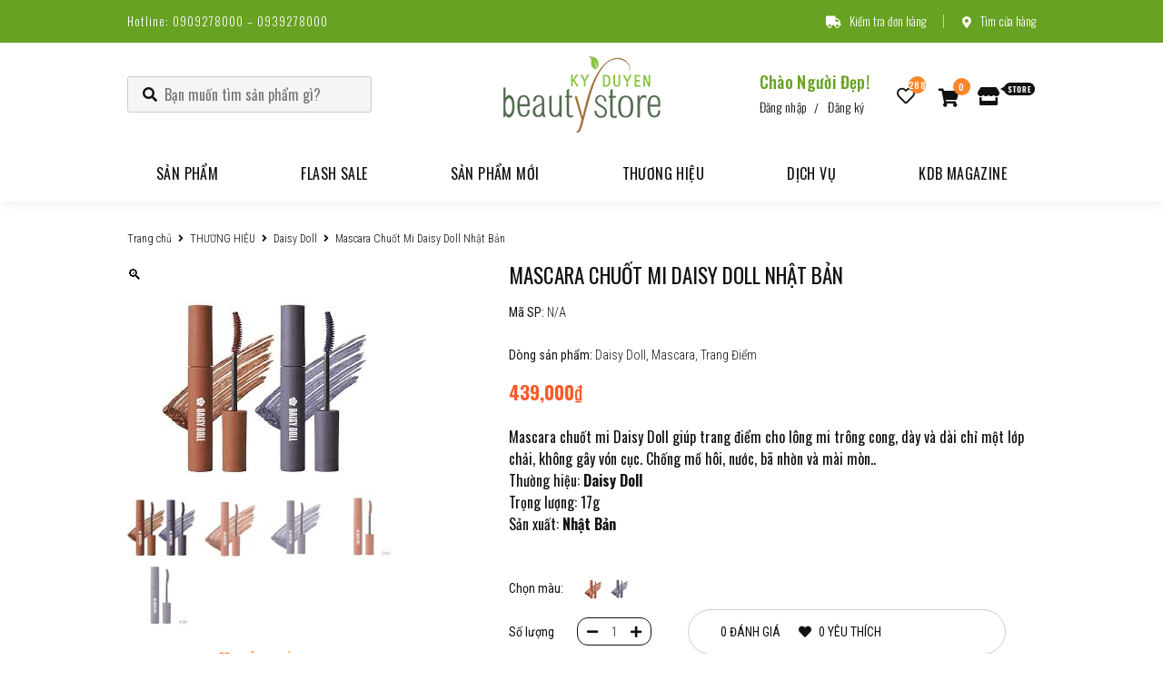

--- FILE ---
content_type: text/html; charset=UTF-8
request_url: https://kdbeautystore.com/san-pham/mascara-chuot-mi-daisy-doll-nhat-ban/
body_size: 17082
content:
<!doctype html>
<html lang="vi">
<head>
	<meta charset="UTF-8">
	<meta name="viewport" content="width=device-width, initial-scale=1">
	<link rel="profile" href="https://gmpg.org/xfn/11">

	<title>Mascara Chuốt Mi Daisy Doll Nhật Bản - KY DUYEN Beauty Store</title>

<!-- Google Tag Manager by PYS -->
    <script data-cfasync="false" data-pagespeed-no-defer>
	    window.dataLayerPYS = window.dataLayerPYS || [];
	</script>
<!-- End Google Tag Manager by PYS -->
<!-- Google Tag Manager for WordPress by gtm4wp.com -->
<script data-cfasync="false" data-pagespeed-no-defer type="text/javascript">//<![CDATA[
	var gtm4wp_datalayer_name = "dataLayer";
	var dataLayer = dataLayer || [];
	var gtm4wp_use_sku_instead        = 0;
	var gtm4wp_id_prefix              = '';
	var gtm4wp_remarketing            = 1;
	var gtm4wp_eec                    = 1;
	var gtm4wp_classicec              = false;
	var gtm4wp_currency               = 'VND';
	var gtm4wp_product_per_impression = 0;
	var gtm4wp_needs_shipping_address = false;
	var gtm4wp_business_vertical      = 'retail';
	var gtm4wp_business_vertical_id   = 'id';
//]]>
</script>
<!-- End Google Tag Manager for WordPress by gtm4wp.com -->
<!-- This site is optimized with the Yoast SEO plugin v12.0 - https://yoast.com/wordpress/plugins/seo/ -->
<meta name="description" content="Mascara chuốt mi Daisy Doll giúp trang điểm cho lông mi trông cong, dày và dài chỉ một lớp chải, không gây vón cục. Chống mồ hôi, nước, bã nhờn và mài mòn.."/>
<link rel="canonical" href="https://kdbeautystore.com/san-pham/mascara-chuot-mi-daisy-doll-nhat-ban/" />
<meta property="og:locale" content="vi_VN" />
<meta property="og:type" content="article" />
<meta property="og:title" content="Mascara Chuốt Mi Daisy Doll Nhật Bản - KY DUYEN Beauty Store" />
<meta property="og:description" content="Mascara chuốt mi Daisy Doll giúp trang điểm cho lông mi trông cong, dày và dài chỉ một lớp chải, không gây vón cục. Chống mồ hôi, nước, bã nhờn và mài mòn.." />
<meta property="og:url" content="https://kdbeautystore.com/san-pham/mascara-chuot-mi-daisy-doll-nhat-ban/" />
<meta property="og:site_name" content="KY DUYEN Beauty Store" />
<meta property="og:image" content="https://kdbeautystore.com/wp-content/uploads/2024/01/mas-daisy-doll.jpg" />
<meta property="og:image:secure_url" content="https://kdbeautystore.com/wp-content/uploads/2024/01/mas-daisy-doll.jpg" />
<meta property="og:image:width" content="225" />
<meta property="og:image:height" content="225" />
<meta name="twitter:card" content="summary_large_image" />
<meta name="twitter:description" content="Mascara chuốt mi Daisy Doll giúp trang điểm cho lông mi trông cong, dày và dài chỉ một lớp chải, không gây vón cục. Chống mồ hôi, nước, bã nhờn và mài mòn.." />
<meta name="twitter:title" content="Mascara Chuốt Mi Daisy Doll Nhật Bản - KY DUYEN Beauty Store" />
<meta name="twitter:image" content="https://kdbeautystore.com/wp-content/uploads/2024/01/mas-daisy-doll.jpg" />
<script type='application/ld+json' class='yoast-schema-graph yoast-schema-graph--main'>{"@context":"https://schema.org","@graph":[{"@type":"WebSite","@id":"https://kdbeautystore.com/#website","url":"https://kdbeautystore.com/","name":"KY DUYEN Beauty Store","potentialAction":{"@type":"SearchAction","target":"https://kdbeautystore.com/?s={search_term_string}","query-input":"required name=search_term_string"}},{"@type":"ImageObject","@id":"https://kdbeautystore.com/san-pham/mascara-chuot-mi-daisy-doll-nhat-ban/#primaryimage","url":"https://kdbeautystore.com/wp-content/uploads/2024/01/mas-daisy-doll.jpg","width":225,"height":225},{"@type":"WebPage","@id":"https://kdbeautystore.com/san-pham/mascara-chuot-mi-daisy-doll-nhat-ban/#webpage","url":"https://kdbeautystore.com/san-pham/mascara-chuot-mi-daisy-doll-nhat-ban/","inLanguage":"vi","name":"Mascara Chu\u1ed1t Mi Daisy Doll Nh\u1eadt B\u1ea3n - KY DUYEN Beauty Store","isPartOf":{"@id":"https://kdbeautystore.com/#website"},"primaryImageOfPage":{"@id":"https://kdbeautystore.com/san-pham/mascara-chuot-mi-daisy-doll-nhat-ban/#primaryimage"},"datePublished":"2024-01-03T04:58:55+00:00","dateModified":"2025-01-17T07:09:58+00:00","description":"Mascara chu\u1ed1t mi Daisy Doll gi\u00fap trang \u0111i\u1ec3m cho l\u00f4ng mi tr\u00f4ng cong, d\u00e0y v\u00e0 d\u00e0i ch\u1ec9 m\u1ed9t l\u1edbp ch\u1ea3i, kh\u00f4ng g\u00e2y v\u00f3n c\u1ee5c. Ch\u1ed1ng m\u1ed3 h\u00f4i, n\u01b0\u1edbc, b\u00e3 nh\u1eddn v\u00e0 m\u00e0i m\u00f2n.."}]}</script>
<!-- / Yoast SEO plugin. -->

<link rel='dns-prefetch' href='//s.w.org' />
<link rel="alternate" type="application/rss+xml" title="Dòng thông tin KY DUYEN Beauty Store &raquo;" href="https://kdbeautystore.com/feed/" />
<link rel="alternate" type="application/rss+xml" title="Dòng phản hồi KY DUYEN Beauty Store &raquo;" href="https://kdbeautystore.com/comments/feed/" />
<link rel="alternate" type="application/rss+xml" title="KY DUYEN Beauty Store &raquo; Mascara Chuốt Mi Daisy Doll Nhật Bản Dòng phản hồi" href="https://kdbeautystore.com/san-pham/mascara-chuot-mi-daisy-doll-nhat-ban/feed/" />
<link rel='stylesheet' id='ol_newsletter-css'  href='https://kdbeautystore.com/wp-content/plugins/ol-newsletter/asset/css/ol-newsletter.css?ver=22102801' type='text/css' media='all' />
<link rel='stylesheet' id='photoswipe-css'  href='https://kdbeautystore.com/wp-content/plugins/woocommerce/assets/css/photoswipe/photoswipe.css?ver=3.5.2' type='text/css' media='all' />
<link rel='stylesheet' id='photoswipe-default-skin-css'  href='https://kdbeautystore.com/wp-content/plugins/woocommerce/assets/css/photoswipe/default-skin/default-skin.css?ver=3.5.2' type='text/css' media='all' />
<style id='woocommerce-inline-inline-css' type='text/css'>
.woocommerce form .form-row .required { visibility: visible; }
</style>
<link rel='stylesheet' id='kdb-style-css'  href='https://kdbeautystore.com/wp-content/themes/kd-beauty-2/style.css?ver=4.9.23' type='text/css' media='all' />
<link rel='stylesheet' id='kdb-style-flex-slide-css'  href='https://kdbeautystore.com/wp-content/themes/kd-beauty-2/assets/css/vendors/flexslider.css?ver=4.9.23' type='text/css' media='all' />
<link rel='stylesheet' id='kdb-style-progressive-image-css'  href='https://kdbeautystore.com/wp-content/themes/kd-beauty-2/assets/css/vendors/progressive-image.min.css?ver=4.9.23' type='text/css' media='all' />
<link rel='stylesheet' id='kdb-style-slick-css'  href='https://kdbeautystore.com/wp-content/themes/kd-beauty-2/assets/css/vendors/slick.css?ver=4.9.23' type='text/css' media='all' />
<link rel='stylesheet' id='kdb-style-slider-css'  href='https://kdbeautystore.com/wp-content/themes/kd-beauty-2/assets/css/vendors/slider.css?ver=4.9.23' type='text/css' media='all' />
<link rel='stylesheet' id='kdb-style-fontawesome-css'  href='https://kdbeautystore.com/wp-content/themes/kd-beauty-2/assets/css/vendors/fontawesome/css/all.min.css?ver=4.9.23' type='text/css' media='all' />
<link rel='stylesheet' id='kdb-style-toastr-css'  href='https://kdbeautystore.com/wp-content/themes/kd-beauty-2/assets/css/vendors/toastr.min.css?ver=4.9.23' type='text/css' media='all' />
<link rel='stylesheet' id='kdb-style-main-css'  href='https://kdbeautystore.com/wp-content/themes/kd-beauty-2/assets/css/main.css?ver=26011801' type='text/css' media='all' />
<link rel='stylesheet' id='kdb-product-css'  href='https://kdbeautystore.com/wp-content/themes/kd-beauty-2/assets/css/product.css?ver=26011801' type='text/css' media='all' />
<link rel='stylesheet' id='kdb-woocommerce-style-css'  href='https://kdbeautystore.com/wp-content/themes/kd-beauty-2/woocommerce.css?ver=4.9.23' type='text/css' media='all' />
<style id='kdb-woocommerce-style-inline-css' type='text/css'>
@font-face {
			font-family: "star";
			src: url("https://kdbeautystore.com/wp-content/plugins/woocommerce/assets/fonts/star.eot");
			src: url("https://kdbeautystore.com/wp-content/plugins/woocommerce/assets/fonts/star.eot?#iefix") format("embedded-opentype"),
				url("https://kdbeautystore.com/wp-content/plugins/woocommerce/assets/fonts/star.woff") format("woff"),
				url("https://kdbeautystore.com/wp-content/plugins/woocommerce/assets/fonts/star.ttf") format("truetype"),
				url("https://kdbeautystore.com/wp-content/plugins/woocommerce/assets/fonts/star.svg#star") format("svg");
			font-weight: normal;
			font-style: normal;
		}
</style>
<link rel='stylesheet' id='jquery-lazyloadxt-spinner-css-css'  href='//kdbeautystore.com/wp-content/plugins/a3-lazy-load/assets/css/jquery.lazyloadxt.spinner.css?ver=4.9.23' type='text/css' media='all' />
<link rel='stylesheet' id='a3a3_lazy_load-css'  href='//kdbeautystore.com/wp-content/uploads/sass/a3_lazy_load.min.css?ver=1560521803' type='text/css' media='all' />
<script>if (document.location.protocol != "https:") {document.location = document.URL.replace(/^http:/i, "https:");}</script><script type='text/javascript' src='https://kdbeautystore.com/wp-includes/js/jquery/jquery.js?ver=1.12.4'></script>
<script type='text/javascript' src='https://kdbeautystore.com/wp-includes/js/jquery/jquery-migrate.min.js?ver=1.4.1'></script>
<script type='text/javascript' src='https://kdbeautystore.com/wp-content/plugins/duracelltomi-google-tag-manager/js/gtm4wp-woocommerce-enhanced.js?ver=1.13.1'></script>
<link rel='https://api.w.org/' href='https://kdbeautystore.com/wp-json/' />
<link rel="EditURI" type="application/rsd+xml" title="RSD" href="https://kdbeautystore.com/xmlrpc.php?rsd" />
<link rel="wlwmanifest" type="application/wlwmanifest+xml" href="https://kdbeautystore.com/wp-includes/wlwmanifest.xml" /> 
<meta name="generator" content="WordPress 4.9.23" />
<meta name="generator" content="WooCommerce 3.5.2" />
<link rel="alternate" type="application/json+oembed" href="https://kdbeautystore.com/wp-json/oembed/1.0/embed?url=https%3A%2F%2Fkdbeautystore.com%2Fsan-pham%2Fmascara-chuot-mi-daisy-doll-nhat-ban%2F" />
<link rel="alternate" type="text/xml+oembed" href="https://kdbeautystore.com/wp-json/oembed/1.0/embed?url=https%3A%2F%2Fkdbeautystore.com%2Fsan-pham%2Fmascara-chuot-mi-daisy-doll-nhat-ban%2F&#038;format=xml" />

<!-- Google Tag Manager for WordPress by gtm4wp.com -->
<script data-cfasync="false" data-pagespeed-no-defer type="text/javascript">//<![CDATA[
var google_tag_params = {"productRatingCounts":[],"productAverageRating":0,"productReviewCount":0,"productType":"variable","productIsVariable":1,"ecomm_prodid":15898,"ecomm_pagetype":"product","ecomm_totalvalue":439000};
	var dataLayer_content = {"productRatingCounts":[],"productAverageRating":0,"productReviewCount":0,"productType":"variable","productIsVariable":1,"ecomm_prodid":15898,"ecomm_pagetype":"product","ecomm_totalvalue":439000,"google_tag_params":window.google_tag_params};
	dataLayer.push( dataLayer_content );//]]>
</script>
<script data-cfasync="false">//<![CDATA[
(function(w,d,s,l,i){w[l]=w[l]||[];w[l].push({'gtm.start':
new Date().getTime(),event:'gtm.js'});var f=d.getElementsByTagName(s)[0],
j=d.createElement(s),dl=l!='dataLayer'?'&l='+l:'';j.async=true;j.src=
'//www.googletagmanager.com/gtm.'+'js?id='+i+dl;f.parentNode.insertBefore(j,f);
})(window,document,'script','dataLayer','GTM-MCPL4K7');//]]>
</script>
<!-- End Google Tag Manager -->
<!-- End Google Tag Manager for WordPress by gtm4wp.com -->	<noscript><style>.woocommerce-product-gallery{ opacity: 1 !important; }</style></noscript>
			<style type="text/css">.recentcomments a{display:inline !important;padding:0 !important;margin:0 !important;}</style>
		<link rel="icon" href="https://kdbeautystore.com/wp-content/uploads/2019/01/cropped-favicon-32x32.png" sizes="32x32" />
<link rel="icon" href="https://kdbeautystore.com/wp-content/uploads/2019/01/cropped-favicon-192x192.png" sizes="192x192" />
<link rel="apple-touch-icon-precomposed" href="https://kdbeautystore.com/wp-content/uploads/2019/01/cropped-favicon-180x180.png" />
<meta name="msapplication-TileImage" content="https://kdbeautystore.com/wp-content/uploads/2019/01/cropped-favicon-270x270.png" />
    <meta name="facebook-domain-verification" content="dj8aanoygwhubp8pn2d4mrafur2hpq" />
    <script>(function(w,d,s,l,i){w[l]=w[l]||[];w[l].push({'gtm.start':
                new Date().getTime(),event:'gtm.js'});var f=d.getElementsByTagName(s)[0],
            j=d.createElement(s),dl=l!='dataLayer'?'&l='+l:'';j.async=true;j.src=
            'https://www.googletagmanager.com/gtm.js?id='+i+dl;f.parentNode.insertBefore(j,f);
        })(window,document,'script','dataLayer','GTM-MCPL4K7');</script>
</head>

<body data-rsssl=1 class="product-template-default single single-product postid-15898 woocommerce woocommerce-page woocommerce-no-js woocommerce-active">
<!-- Google Tag Manager (noscript) -->
<noscript><iframe src="https://www.googletagmanager.com/ns.html?id=GTM-MCPL4K7"
                  height="0" width="0" style="display:none;visibility:hidden"></iframe></noscript>
<!-- End Google Tag Manager (noscript) -->
<header class="c-header">
	<div class="c-header__top u-bg--green u-color--white">
		<div class="o-container u-flex">
							<div class="c-header__top--left">
Hotline: 0909278000 &#8211; 0939278000

</a></div>
						<div class="c-header__top--right">
				<ul class="u-flex">
					<li><a href="https://kdbeautystore.com/kiem-tra-don-hang"><i class="fas fa-truck"></i>Kiểm tra đơn hàng</a></li>
					<li><a href="https://kdbeautystore.com/store"><i class="fas fa-map-marker-alt"></i>Tìm cửa hàng</a></li>
				</ul>
			</div>
		</div>
	</div>
	<div class="c-header__middle">
		<div class="o-container u-flex u-flex__align-items--center">
			<form action="https://kdbeautystore.com" class="c-header__middle--form">
				<div class="c-form__search__wrap">
					<input type="text" class="c-form__search--input" name="s" placeholder="Bạn muốn tìm sản phẩm gì?">
					<input type="hidden" name="post_type" value="product" />
					<span class="c-form__search__icon"><i class="fas fa-search"></i></span>
				</div>
			</form>
			<a href="https://kdbeautystore.com" class="logo">
				<img src="https://kdbeautystore.com/wp-content/uploads/2018/12/header_logo-1.png" alt="">
			</a>
			<div class="c-account c-header__middle--right u-flex u-flex__align-items--center">
				<div class="c-account__link">
					<a href="javascript:;" class="c-account__link__icon"><i class="fas fa-user"></i></a>
					<div class="c-account__link__wrap">
													<ul class="is-logedin">
								<li class="c-account__link__name">Chào Người Đẹp!</li>
								<li class="c-account__link__login"><a href="#login-modal" class="open-modal">Đăng nhập</a> <a href="#register-modal" class="open-modal">Đăng ký</a></li>
							</ul>
											</div>
				</div>
				<ul class="c-account__cart u-flex  u-flex__align-items--center">
					<li><a href="https://kdbeautystore.com/tai-khoan/favorite" class="c-account__cart__favorite"><i class="far fa-heart"></i><span class="bage favorite_bage">288</span></a></li>
					<li class="c-account__cart--icon">						
						<div class="widget_shopping_cart_content">
	<a href="https://kdbeautystore.com/gio-hang/" title="Giỏ hàng" class="c-account__cart__cart"><i class="fas fa-shopping-cart"></i>
		<span class="bage">0</span></a>
	<div class="c-account__cart__small">
		<p class="c-account__cart__small--header">0 Sản phẩm</p>
		<ul class="c-account__cart__small--lst">
				
			
		</ul>
		<div class="c-account__cart__small--total">
			<p>Tổng (0 sản phẩm): <strong><span class="woocommerce-Price-amount amount">0<span class="woocommerce-Price-currencySymbol">&#8363;</span></span></strong></p>
			<a href="https://kdbeautystore.com/thanh-toan/" class="c-btn c-btn--orange c-btn__checkout">THANH TOÁN</a>
		</div>
		<div class="c-account__cart__small--footer">
			*Free ship cho đơn hàng từ 500k
		</div>
	</div>	
</div>

					</li>
					<li><a href="https://kdbeautystore.com/store" class="c-account__cart__store"><i class="fas fa-store"></i></a></li>
				</ul>
				<div class="c-navbar__toggle">
					<button type="button" class="toggle-menu" aria-label="toggle menu"></button>
				</div>
			</div>
		</div>
	</div>
	<nav id="main-nav">
		<div class="o-container">
				<ul id = "menu-main-menu" class = "c-navbar u-flex u-flex__justify-content--between menu"><li id="menu-item-158" class="menu-item menu-item-type-post_type menu-item-object-page menu-item-has-children current_page_parent menu-item-158"><a href="https://kdbeautystore.com/cua-hang/">Sản phẩm</a>
<span class="expand_sub">&nbsp;</span>

<ul class="sub-menu">
	<li id="menu-item-7712" class="menu-item menu-item-type-taxonomy menu-item-object-product_cat current-product-ancestor current-menu-parent current-product-parent menu-item-has-children menu-item-7712"><a href="https://kdbeautystore.com/danh-muc/trang-diem/">Trang Điểm</a>
	<span class="expand_sub">&nbsp;</span>

	<ul class="sub-menu">
		<li id="menu-item-7714" class="menu-item menu-item-type-taxonomy menu-item-object-product_cat menu-item-7714"><a href="https://kdbeautystore.com/danh-muc/trang-diem/mat-trang-diem/">Mặt &#8211; Face</a></li>
		<li id="menu-item-7717" class="menu-item menu-item-type-taxonomy menu-item-object-product_cat menu-item-7717"><a href="https://kdbeautystore.com/danh-muc/trang-diem/trang-diem-moi/">Môi &#8211; Lipstick</a></li>
		<li id="menu-item-8835" class="menu-item menu-item-type-taxonomy menu-item-object-product_cat current-product-ancestor menu-item-8835"><a href="https://kdbeautystore.com/danh-muc/trang-diem/trang-diem-mat/">Mắt &#8211; Eyes</a></li>
		<li id="menu-item-7719" class="menu-item menu-item-type-taxonomy menu-item-object-product_cat menu-item-7719"><a href="https://kdbeautystore.com/danh-muc/trang-diem/makeup-tools/">Dụng Cu Trang Điểm</a></li>
	</ul>
</li>
	<li id="menu-item-7722" class="menu-item menu-item-type-taxonomy menu-item-object-product_cat menu-item-has-children menu-item-7722"><a href="https://kdbeautystore.com/danh-muc/cham-soc-da/">Chăm Sóc Da</a>
	<span class="expand_sub">&nbsp;</span>

	<ul class="sub-menu">
		<li id="menu-item-7723" class="menu-item menu-item-type-taxonomy menu-item-object-product_cat menu-item-7723"><a href="https://kdbeautystore.com/danh-muc/cham-soc-da/duong-da-duong-am/">Dưỡng Ẩm &#8211; Moisturizer</a></li>
		<li id="menu-item-8829" class="menu-item menu-item-type-taxonomy menu-item-object-product_cat menu-item-8829"><a href="https://kdbeautystore.com/danh-muc/cham-soc-da/rua-mat/">Làm Sạch &#8211; Cleansing</a></li>
		<li id="menu-item-8831" class="menu-item menu-item-type-taxonomy menu-item-object-product_cat menu-item-8831"><a href="https://kdbeautystore.com/danh-muc/cham-soc-da/duong-da-chong-nang/">Chống Nắng &#8211; Sunscreen</a></li>
	</ul>
</li>
	<li id="menu-item-7724" class="menu-item menu-item-type-taxonomy menu-item-object-product_cat menu-item-has-children menu-item-7724"><a href="https://kdbeautystore.com/danh-muc/thuc-pham-chuc-nang/">Thực Phẩm Chức Năng</a>
	<span class="expand_sub">&nbsp;</span>

	<ul class="sub-menu">
		<li id="menu-item-7725" class="menu-item menu-item-type-taxonomy menu-item-object-product_cat menu-item-7725"><a href="https://kdbeautystore.com/danh-muc/thuc-pham-chuc-nang/thuc-pham-chuc-nang-giam-can/">Giảm Cân</a></li>
		<li id="menu-item-7727" class="menu-item menu-item-type-taxonomy menu-item-object-product_cat menu-item-7727"><a href="https://kdbeautystore.com/danh-muc/thuc-pham-chuc-nang/thuc-pham-chuc-nang-noi-tiet-to/">Nội Tiết Tố</a></li>
		<li id="menu-item-7729" class="menu-item menu-item-type-taxonomy menu-item-object-product_cat menu-item-7729"><a href="https://kdbeautystore.com/danh-muc/thuc-pham-chuc-nang/thuc-pham-chuc-nang-suc-khoe/">Sức Khỏe</a></li>
	</ul>
</li>
</ul>
</li>
<li id="menu-item-12785" class="menu-item menu-item-type-custom menu-item-object-custom menu-item-12785"><a href="https://kdbeautystore.com/danh-muc/flashsale/">Flash Sale</a></li>
<li id="menu-item-7321" class="menu-item menu-item-type-custom menu-item-object-custom menu-item-7321"><a href="/cua-hang/?orderby=date">Sản phẩm mới</a></li>
<li id="menu-item-7327" class="menu-item menu-item-type-custom menu-item-object-custom menu-item-has-children menu-item-7327"><a>Thương hiệu</a>
<span class="expand_sub">&nbsp;</span>

<ul class="sub-menu">
	<li id="menu-item-13486" class="menu-item menu-item-type-custom menu-item-object-custom menu-item-13486"><a href="https://kdbeautystore.com/danh-muc/hebora/">Hebora</a></li>
	<li id="menu-item-15392" class="menu-item menu-item-type-custom menu-item-object-custom menu-item-15392"><a href="https://kdbeautystore.com/danh-muc/thuong-hieu/hatomugi/">HATOMUGI</a></li>
	<li id="menu-item-15460" class="menu-item menu-item-type-custom menu-item-object-custom menu-item-15460"><a href="https://kdbeautystore.com/danh-muc/thuong-hieu/daisy-doll">Daisy Doll</a></li>
	<li id="menu-item-13487" class="menu-item menu-item-type-custom menu-item-object-custom menu-item-13487"><a href="https://kdbeautystore.com/danh-muc/thuong-hieu/nuticep/">Nutricep</a></li>
	<li id="menu-item-7328" class="menu-item menu-item-type-custom menu-item-object-custom menu-item-7328"><a href="/danh-muc/canmake/">Canmake Tokyo</a></li>
	<li id="menu-item-13826" class="menu-item menu-item-type-custom menu-item-object-custom menu-item-13826"><a href="https://kdbeautystore.com/danh-muc/meishoku/">Meishoku</a></li>
	<li id="menu-item-13488" class="menu-item menu-item-type-custom menu-item-object-custom menu-item-13488"><a href="https://kdbeautystore.com/danh-muc/thuc-pham-chuc-nang/thuc-pham-chuc-nang-giam-can/">Collagen Slim</a></li>
	<li id="menu-item-13489" class="menu-item menu-item-type-custom menu-item-object-custom menu-item-13489"><a href="https://kdbeautystore.com/san-pham/vien-uong-truong-tho-yang-nmn-15-000mg/">NMN</a></li>
	<li id="menu-item-9730" class="menu-item menu-item-type-custom menu-item-object-custom menu-item-9730"><a href="https://kdbeautystore.com/danh-muc/thuong-hieu/alenez/">Alenez</a></li>
</ul>
</li>
<li id="menu-item-7326" class="menu-item menu-item-type-post_type menu-item-object-page menu-item-7326"><a href="https://kdbeautystore.com/dich-vu/">Dịch vụ</a></li>
<li id="menu-item-151" class="menu-item menu-item-type-post_type menu-item-object-page menu-item-151"><a href="https://kdbeautystore.com/magazine/">KDB Magazine</a></li>
</ul>			</ul>
		</div>
	</nav>
</header><!-- END .c-header -->
<div class="o-container">
			<div id="primary" class="content-area">
			<main id="main" class="site-main" role="main">
			<ul class="c-breadcrumb"><li><a href="https://kdbeautystore.com">Trang chủ</a></li><li><a href="https://kdbeautystore.com/danh-muc/thuong-hieu/">THƯƠNG HIỆU</a></li><li><a href="https://kdbeautystore.com/danh-muc/thuong-hieu/daisy-doll/">Daisy Doll</a></li><li>Mascara Chuốt Mi Daisy Doll Nhật Bản</li></ul>
		
			<div class="woocommerce-notices-wrapper"></div><div class="c-product__detail">
    <section class="u-flex u-margin__bottom--50">
        <div class="c-product__detail__gallery">
            <div class="woocommerce-product-gallery woocommerce-product-gallery--with-images woocommerce-product-gallery--columns-4 images" data-columns="4" style="opacity: 0; transition: opacity .25s ease-in-out;">
	<figure class="woocommerce-product-gallery__wrapper">
		<div data-thumb="https://kdbeautystore.com/wp-content/uploads/2024/01/mas-daisy-doll-100x100.jpg" class="woocommerce-product-gallery__image"><a href="https://kdbeautystore.com/wp-content/uploads/2024/01/mas-daisy-doll.jpg"><img width="225" height="225" src="https://kdbeautystore.com/wp-content/uploads/2024/01/mas-daisy-doll.jpg" class="wp-post-image" alt="" title="Mascara Daisy Doll" data-caption="" data-src="https://kdbeautystore.com/wp-content/uploads/2024/01/mas-daisy-doll.jpg" data-large_image="https://kdbeautystore.com/wp-content/uploads/2024/01/mas-daisy-doll.jpg" data-large_image_width="225" data-large_image_height="225" srcset="https://kdbeautystore.com/wp-content/uploads/2024/01/mas-daisy-doll.jpg 225w, https://kdbeautystore.com/wp-content/uploads/2024/01/mas-daisy-doll-150x150.jpg 150w, https://kdbeautystore.com/wp-content/uploads/2024/01/mas-daisy-doll-3x3.jpg 3w, https://kdbeautystore.com/wp-content/uploads/2024/01/mas-daisy-doll-156x156.jpg 156w, https://kdbeautystore.com/wp-content/uploads/2024/01/mas-daisy-doll-100x100.jpg 100w" sizes="(max-width: 225px) 100vw, 225px" /></a></div><div data-thumb="https://kdbeautystore.com/wp-content/uploads/2024/01/mascara-chuot-mi-daisy-doll-o-2-100x100.jpg" class="woocommerce-product-gallery__image"><a href="https://kdbeautystore.com/wp-content/uploads/2024/01/mascara-chuot-mi-daisy-doll-o-2.jpg"><img width="600" height="600" src="https://kdbeautystore.com/wp-content/uploads/2024/01/mascara-chuot-mi-daisy-doll-o-2-600x600.jpg" class="" alt="mascara-chuot-mi-daisy-doll-o-2" title="mascara-chuot-mi-daisy-doll-o-2" data-caption="" data-src="https://kdbeautystore.com/wp-content/uploads/2024/01/mascara-chuot-mi-daisy-doll-o-2.jpg" data-large_image="https://kdbeautystore.com/wp-content/uploads/2024/01/mascara-chuot-mi-daisy-doll-o-2.jpg" data-large_image_width="765" data-large_image_height="765" srcset="https://kdbeautystore.com/wp-content/uploads/2024/01/mascara-chuot-mi-daisy-doll-o-2-600x600.jpg 600w, https://kdbeautystore.com/wp-content/uploads/2024/01/mascara-chuot-mi-daisy-doll-o-2-150x150.jpg 150w, https://kdbeautystore.com/wp-content/uploads/2024/01/mascara-chuot-mi-daisy-doll-o-2-3x3.jpg 3w, https://kdbeautystore.com/wp-content/uploads/2024/01/mascara-chuot-mi-daisy-doll-o-2-156x156.jpg 156w, https://kdbeautystore.com/wp-content/uploads/2024/01/mascara-chuot-mi-daisy-doll-o-2-300x300.jpg 300w, https://kdbeautystore.com/wp-content/uploads/2024/01/mascara-chuot-mi-daisy-doll-o-2-100x100.jpg 100w, https://kdbeautystore.com/wp-content/uploads/2024/01/mascara-chuot-mi-daisy-doll-o-2.jpg 765w" sizes="(max-width: 600px) 100vw, 600px" /></a></div><div data-thumb="https://kdbeautystore.com/wp-content/uploads/2024/01/mascara-chuot-mi-daisy-doll-v-01-1-100x100.jpg" class="woocommerce-product-gallery__image"><a href="https://kdbeautystore.com/wp-content/uploads/2024/01/mascara-chuot-mi-daisy-doll-v-01-1.jpg"><img width="600" height="600" src="https://kdbeautystore.com/wp-content/uploads/2024/01/mascara-chuot-mi-daisy-doll-v-01-1-600x600.jpg" class="" alt="mascara-chuot-mi-daisy-doll-v-01-1" title="mascara-chuot-mi-daisy-doll-v-01-1" data-caption="" data-src="https://kdbeautystore.com/wp-content/uploads/2024/01/mascara-chuot-mi-daisy-doll-v-01-1.jpg" data-large_image="https://kdbeautystore.com/wp-content/uploads/2024/01/mascara-chuot-mi-daisy-doll-v-01-1.jpg" data-large_image_width="777" data-large_image_height="777" srcset="https://kdbeautystore.com/wp-content/uploads/2024/01/mascara-chuot-mi-daisy-doll-v-01-1-600x600.jpg 600w, https://kdbeautystore.com/wp-content/uploads/2024/01/mascara-chuot-mi-daisy-doll-v-01-1-150x150.jpg 150w, https://kdbeautystore.com/wp-content/uploads/2024/01/mascara-chuot-mi-daisy-doll-v-01-1-768x768.jpg 768w, https://kdbeautystore.com/wp-content/uploads/2024/01/mascara-chuot-mi-daisy-doll-v-01-1-3x3.jpg 3w, https://kdbeautystore.com/wp-content/uploads/2024/01/mascara-chuot-mi-daisy-doll-v-01-1-156x156.jpg 156w, https://kdbeautystore.com/wp-content/uploads/2024/01/mascara-chuot-mi-daisy-doll-v-01-1-300x300.jpg 300w, https://kdbeautystore.com/wp-content/uploads/2024/01/mascara-chuot-mi-daisy-doll-v-01-1-100x100.jpg 100w, https://kdbeautystore.com/wp-content/uploads/2024/01/mascara-chuot-mi-daisy-doll-v-01-1.jpg 777w" sizes="(max-width: 600px) 100vw, 600px" /></a></div><div data-thumb="https://kdbeautystore.com/wp-content/uploads/2024/01/mascara-chuot-mi-daisy-doll-o-01-100x100.jpg" class="woocommerce-product-gallery__image"><a href="https://kdbeautystore.com/wp-content/uploads/2024/01/mascara-chuot-mi-daisy-doll-o-01.jpg"><img width="600" height="600" src="https://kdbeautystore.com/wp-content/uploads/2024/01/mascara-chuot-mi-daisy-doll-o-01-600x600.jpg" class="" alt="" title="mascara-chuot-mi-daisy-doll-o-01" data-caption="" data-src="https://kdbeautystore.com/wp-content/uploads/2024/01/mascara-chuot-mi-daisy-doll-o-01.jpg" data-large_image="https://kdbeautystore.com/wp-content/uploads/2024/01/mascara-chuot-mi-daisy-doll-o-01.jpg" data-large_image_width="1000" data-large_image_height="1000" srcset="https://kdbeautystore.com/wp-content/uploads/2024/01/mascara-chuot-mi-daisy-doll-o-01-600x600.jpg 600w, https://kdbeautystore.com/wp-content/uploads/2024/01/mascara-chuot-mi-daisy-doll-o-01-150x150.jpg 150w, https://kdbeautystore.com/wp-content/uploads/2024/01/mascara-chuot-mi-daisy-doll-o-01-768x768.jpg 768w, https://kdbeautystore.com/wp-content/uploads/2024/01/mascara-chuot-mi-daisy-doll-o-01-3x3.jpg 3w, https://kdbeautystore.com/wp-content/uploads/2024/01/mascara-chuot-mi-daisy-doll-o-01-156x156.jpg 156w, https://kdbeautystore.com/wp-content/uploads/2024/01/mascara-chuot-mi-daisy-doll-o-01-300x300.jpg 300w, https://kdbeautystore.com/wp-content/uploads/2024/01/mascara-chuot-mi-daisy-doll-o-01-100x100.jpg 100w, https://kdbeautystore.com/wp-content/uploads/2024/01/mascara-chuot-mi-daisy-doll-o-01.jpg 1000w" sizes="(max-width: 600px) 100vw, 600px" /></a></div><div data-thumb="https://kdbeautystore.com/wp-content/uploads/2024/01/mascara-chuot-mi-daisy-doll-v-01-100x100.jpg" class="woocommerce-product-gallery__image"><a href="https://kdbeautystore.com/wp-content/uploads/2024/01/mascara-chuot-mi-daisy-doll-v-01.jpg"><img width="600" height="600" src="https://kdbeautystore.com/wp-content/uploads/2024/01/mascara-chuot-mi-daisy-doll-v-01-600x600.jpg" class="" alt="mascara-chuot-mi-daisy-doll-v-01" title="mascara-chuot-mi-daisy-doll-v-01" data-caption="" data-src="https://kdbeautystore.com/wp-content/uploads/2024/01/mascara-chuot-mi-daisy-doll-v-01.jpg" data-large_image="https://kdbeautystore.com/wp-content/uploads/2024/01/mascara-chuot-mi-daisy-doll-v-01.jpg" data-large_image_width="1000" data-large_image_height="1000" srcset="https://kdbeautystore.com/wp-content/uploads/2024/01/mascara-chuot-mi-daisy-doll-v-01-600x600.jpg 600w, https://kdbeautystore.com/wp-content/uploads/2024/01/mascara-chuot-mi-daisy-doll-v-01-150x150.jpg 150w, https://kdbeautystore.com/wp-content/uploads/2024/01/mascara-chuot-mi-daisy-doll-v-01-768x768.jpg 768w, https://kdbeautystore.com/wp-content/uploads/2024/01/mascara-chuot-mi-daisy-doll-v-01-3x3.jpg 3w, https://kdbeautystore.com/wp-content/uploads/2024/01/mascara-chuot-mi-daisy-doll-v-01-156x156.jpg 156w, https://kdbeautystore.com/wp-content/uploads/2024/01/mascara-chuot-mi-daisy-doll-v-01-300x300.jpg 300w, https://kdbeautystore.com/wp-content/uploads/2024/01/mascara-chuot-mi-daisy-doll-v-01-100x100.jpg 100w, https://kdbeautystore.com/wp-content/uploads/2024/01/mascara-chuot-mi-daisy-doll-v-01.jpg 1000w" sizes="(max-width: 600px) 100vw, 600px" /></a></div>	</figure>
</div>            <div class="u-text--center"><a href="javascript:;" title="Thêm vào yêu thích" data-id="15898" class="c-btn c-btn-add-favorite c-btn__favorite c-btn__icon"><i class="far fa-heart"></i> Yêu thích</a></div>
                    <ul class="c-product__reaction">
            <li><a href="javascript:;" class="reaction-product" product-id="15898" data-action='love'><img src="https://kdbeautystore.com/wp-content/themes/kd-beauty-2/assets/images/reaction_love.png" alt="">Yêu rồi đấy! <span>(0)</span></a></li>
            <li><a href="javascript:;" class="reaction-product" product-id="15898" data-action='like'><img src="https://kdbeautystore.com/wp-content/themes/kd-beauty-2/assets/images/reaction_like.png" alt="">Like ngay! <span>(0)</span></a></li>
            <li><a href="javascript:;" class="reaction-product" product-id="15898" data-action='wow'><img src="https://kdbeautystore.com/wp-content/themes/kd-beauty-2/assets/images/reaction_wow.png" alt="">WOW! <span>(0)</span></a></li>
        </ul>
            </div>
        <div class="c-product__detail__sumary">
        	<h1 class="product_title c-product__detail__sumary__title">Mascara Chuốt Mi Daisy Doll Nhật Bản</h1>        	<div class="product_meta">

	
			
		<p class="product-sku"><strong>Mã SP: </strong>N/A</p>

		
	<p class="product-type"><strong>Dòng sản phẩm: </strong><span class="posted_in"><a href="https://kdbeautystore.com/danh-muc/thuong-hieu/daisy-doll/" rel="tag">Daisy Doll</a>, <a href="https://kdbeautystore.com/danh-muc/trang-diem/trang-diem-mat/trang-diem-mat-mascara/" rel="tag">Mascara</a>, <a href="https://kdbeautystore.com/danh-muc/trang-diem/" rel="tag">Trang Điểm</a></span></p>

	
</div>            <div class="kd_price"  temprop="offers" itemscope itemtype="http://schema.org/Offer">
                <p itemprop="priceSpecification" itemscope itemtype="http://schema.org/PriceSpecification">
                    <meta itemprop="priceCurrency" content="VND"/>
                    <meta itemprop="price" content="439000">
                    <span class="woocommerce-Price-amount amount">439,000<span class="woocommerce-Price-currencySymbol">&#8363;</span></span>                </p>                                       
            </div>
            <p><ul>
<li>Mascara chuốt mi Daisy Doll giúp trang điểm cho lông mi trông cong, dày và dài chỉ một lớp chải, không gây vón cục. Chống mồ hôi, nước, bã nhờn và mài mòn..</li>
<li>Thường hiệu: <strong>Daisy Doll</strong></li>
<li>Trọng lượng: 17g</li>
<li>Sản xuất: <strong>Nhật Bản</strong></li>
</ul>
<p>&nbsp;</p>
</p>
			
<form class="variations_form cart" action="https://kdbeautystore.com/san-pham/mascara-chuot-mi-daisy-doll-nhat-ban/" method="post" enctype='multipart/form-data' data-product_id="15898" data-product_variations="[{&quot;attributes&quot;:{&quot;attribute_pa_color&quot;:&quot;o-01&quot;},&quot;availability_html&quot;:&quot;&quot;,&quot;backorders_allowed&quot;:false,&quot;dimensions&quot;:{&quot;length&quot;:&quot;&quot;,&quot;width&quot;:&quot;&quot;,&quot;height&quot;:&quot;&quot;},&quot;dimensions_html&quot;:&quot;N\/A&quot;,&quot;display_price&quot;:439000,&quot;display_regular_price&quot;:439000,&quot;image&quot;:{&quot;title&quot;:&quot;mascara-chuot-mi-daisy-doll-o-2&quot;,&quot;caption&quot;:&quot;&quot;,&quot;url&quot;:&quot;https:\/\/kdbeautystore.com\/wp-content\/uploads\/2024\/01\/mascara-chuot-mi-daisy-doll-o-2.jpg&quot;,&quot;alt&quot;:&quot;mascara-chuot-mi-daisy-doll-o-2&quot;,&quot;src&quot;:&quot;https:\/\/kdbeautystore.com\/wp-content\/uploads\/2024\/01\/mascara-chuot-mi-daisy-doll-o-2-600x600.jpg&quot;,&quot;srcset&quot;:&quot;https:\/\/kdbeautystore.com\/wp-content\/uploads\/2024\/01\/mascara-chuot-mi-daisy-doll-o-2-600x600.jpg 600w, https:\/\/kdbeautystore.com\/wp-content\/uploads\/2024\/01\/mascara-chuot-mi-daisy-doll-o-2-150x150.jpg 150w, https:\/\/kdbeautystore.com\/wp-content\/uploads\/2024\/01\/mascara-chuot-mi-daisy-doll-o-2-3x3.jpg 3w, https:\/\/kdbeautystore.com\/wp-content\/uploads\/2024\/01\/mascara-chuot-mi-daisy-doll-o-2-156x156.jpg 156w, https:\/\/kdbeautystore.com\/wp-content\/uploads\/2024\/01\/mascara-chuot-mi-daisy-doll-o-2-300x300.jpg 300w, https:\/\/kdbeautystore.com\/wp-content\/uploads\/2024\/01\/mascara-chuot-mi-daisy-doll-o-2-100x100.jpg 100w, https:\/\/kdbeautystore.com\/wp-content\/uploads\/2024\/01\/mascara-chuot-mi-daisy-doll-o-2.jpg 765w&quot;,&quot;sizes&quot;:&quot;(max-width: 600px) 100vw, 600px&quot;,&quot;full_src&quot;:&quot;https:\/\/kdbeautystore.com\/wp-content\/uploads\/2024\/01\/mascara-chuot-mi-daisy-doll-o-2.jpg&quot;,&quot;full_src_w&quot;:765,&quot;full_src_h&quot;:765,&quot;gallery_thumbnail_src&quot;:&quot;https:\/\/kdbeautystore.com\/wp-content\/uploads\/2024\/01\/mascara-chuot-mi-daisy-doll-o-2-100x100.jpg&quot;,&quot;gallery_thumbnail_src_w&quot;:100,&quot;gallery_thumbnail_src_h&quot;:100,&quot;thumb_src&quot;:&quot;https:\/\/kdbeautystore.com\/wp-content\/uploads\/2024\/01\/mascara-chuot-mi-daisy-doll-o-2-300x300.jpg&quot;,&quot;thumb_src_w&quot;:300,&quot;thumb_src_h&quot;:300,&quot;src_w&quot;:600,&quot;src_h&quot;:600},&quot;image_id&quot;:&quot;15906&quot;,&quot;is_downloadable&quot;:false,&quot;is_in_stock&quot;:true,&quot;is_purchasable&quot;:true,&quot;is_sold_individually&quot;:&quot;no&quot;,&quot;is_virtual&quot;:false,&quot;max_qty&quot;:&quot;&quot;,&quot;min_qty&quot;:1,&quot;price_html&quot;:&quot;&quot;,&quot;sku&quot;:&quot;4901416181009&quot;,&quot;variation_description&quot;:&quot;&quot;,&quot;variation_id&quot;:15900,&quot;variation_is_active&quot;:true,&quot;variation_is_visible&quot;:true,&quot;weight&quot;:&quot;&quot;,&quot;weight_html&quot;:&quot;N\/A&quot;},{&quot;attributes&quot;:{&quot;attribute_pa_color&quot;:&quot;v-01&quot;},&quot;availability_html&quot;:&quot;&quot;,&quot;backorders_allowed&quot;:false,&quot;dimensions&quot;:{&quot;length&quot;:&quot;&quot;,&quot;width&quot;:&quot;&quot;,&quot;height&quot;:&quot;&quot;},&quot;dimensions_html&quot;:&quot;N\/A&quot;,&quot;display_price&quot;:439000,&quot;display_regular_price&quot;:439000,&quot;image&quot;:{&quot;title&quot;:&quot;mascara-chuot-mi-daisy-doll-v-01-1&quot;,&quot;caption&quot;:&quot;&quot;,&quot;url&quot;:&quot;https:\/\/kdbeautystore.com\/wp-content\/uploads\/2024\/01\/mascara-chuot-mi-daisy-doll-v-01-1.jpg&quot;,&quot;alt&quot;:&quot;mascara-chuot-mi-daisy-doll-v-01-1&quot;,&quot;src&quot;:&quot;https:\/\/kdbeautystore.com\/wp-content\/uploads\/2024\/01\/mascara-chuot-mi-daisy-doll-v-01-1-600x600.jpg&quot;,&quot;srcset&quot;:&quot;https:\/\/kdbeautystore.com\/wp-content\/uploads\/2024\/01\/mascara-chuot-mi-daisy-doll-v-01-1-600x600.jpg 600w, https:\/\/kdbeautystore.com\/wp-content\/uploads\/2024\/01\/mascara-chuot-mi-daisy-doll-v-01-1-150x150.jpg 150w, https:\/\/kdbeautystore.com\/wp-content\/uploads\/2024\/01\/mascara-chuot-mi-daisy-doll-v-01-1-768x768.jpg 768w, https:\/\/kdbeautystore.com\/wp-content\/uploads\/2024\/01\/mascara-chuot-mi-daisy-doll-v-01-1-3x3.jpg 3w, https:\/\/kdbeautystore.com\/wp-content\/uploads\/2024\/01\/mascara-chuot-mi-daisy-doll-v-01-1-156x156.jpg 156w, https:\/\/kdbeautystore.com\/wp-content\/uploads\/2024\/01\/mascara-chuot-mi-daisy-doll-v-01-1-300x300.jpg 300w, https:\/\/kdbeautystore.com\/wp-content\/uploads\/2024\/01\/mascara-chuot-mi-daisy-doll-v-01-1-100x100.jpg 100w, https:\/\/kdbeautystore.com\/wp-content\/uploads\/2024\/01\/mascara-chuot-mi-daisy-doll-v-01-1.jpg 777w&quot;,&quot;sizes&quot;:&quot;(max-width: 600px) 100vw, 600px&quot;,&quot;full_src&quot;:&quot;https:\/\/kdbeautystore.com\/wp-content\/uploads\/2024\/01\/mascara-chuot-mi-daisy-doll-v-01-1.jpg&quot;,&quot;full_src_w&quot;:777,&quot;full_src_h&quot;:777,&quot;gallery_thumbnail_src&quot;:&quot;https:\/\/kdbeautystore.com\/wp-content\/uploads\/2024\/01\/mascara-chuot-mi-daisy-doll-v-01-1-100x100.jpg&quot;,&quot;gallery_thumbnail_src_w&quot;:100,&quot;gallery_thumbnail_src_h&quot;:100,&quot;thumb_src&quot;:&quot;https:\/\/kdbeautystore.com\/wp-content\/uploads\/2024\/01\/mascara-chuot-mi-daisy-doll-v-01-1-300x300.jpg&quot;,&quot;thumb_src_w&quot;:300,&quot;thumb_src_h&quot;:300,&quot;src_w&quot;:600,&quot;src_h&quot;:600},&quot;image_id&quot;:&quot;15908&quot;,&quot;is_downloadable&quot;:false,&quot;is_in_stock&quot;:true,&quot;is_purchasable&quot;:true,&quot;is_sold_individually&quot;:&quot;no&quot;,&quot;is_virtual&quot;:false,&quot;max_qty&quot;:&quot;&quot;,&quot;min_qty&quot;:1,&quot;price_html&quot;:&quot;&quot;,&quot;sku&quot;:&quot;4901416181320&quot;,&quot;variation_description&quot;:&quot;&quot;,&quot;variation_id&quot;:15909,&quot;variation_is_active&quot;:true,&quot;variation_is_visible&quot;:true,&quot;weight&quot;:&quot;&quot;,&quot;weight_html&quot;:&quot;N\/A&quot;}]">
	
			<div class="c-product__attribute u-flex__align-items--center">
    		<p>Chọn màu:</p>
			<ul class="c-product__attribute--lst">
									<li data-id="15900" data-atribute="o-01"><img src="https://kdbeautystore.com/wp-content/uploads/2024/01/mascara-chuot-mi-daisy-doll-o-2.jpg"></li>
									<li data-id="15909" data-atribute="v-01"><img src="https://kdbeautystore.com/wp-content/uploads/2024/01/mascara-chuot-mi-daisy-doll-v-01-1.jpg"></li>
							</ul>
							<select id="pa_color" class="hidden_element" name="attribute_pa_color" data-attribute_name="attribute_pa_color" data-show_option_none="yes"><option value="">Chọn một tùy chọn</option><option value="o-01" >O-01</option><option value="v-01" >V-01</option></select>			    	</div>

		<div class="single_variation_wrap">
			<div class="woocommerce-variation-add-to-cart variations_button">
	
			<div class="u-flex u-flex__align-items--center u-margin__bottom--40">
			<div>		    	
				<div class="c-product__quantity u-flex u-flex__align-items--center">				<label>Số lượng</label>
					<div class="c-product__quantity__wrap">
												<span class="c-product__quantity__down"><i class="fas fa-minus"></i></span>
								<input
			type="text"
			id="quantity_697bca9f04635"
			class="input-text qty text"
			step="1"
			min="1"
			max=""
			name="quantity"
			value="1"
			title="SL"
			size="4"
									
			pattern="[0-9]*"
			inputmode="numeric"
			aria-labelledby="Mascara Chuốt Mi Daisy Doll Nhật Bản số lượng" />
	
			
						<!-- <input type="text" class="input-text qty text" step="1" min="1" max="" name="quantity" value="1" title="Qty" size="4" pattern="[0-9]*" inputmode="numeric" aria-labelledby=""> -->
						<span class="c-product__quantity__up"><i class="fas fa-plus"></i></span>
					</div>
				</div>
			</div>
			<div class="c-product__review-total u-flex">
				<div class="woocommerce-product-rating">
						<span class="rating">
			</span>
	<span>0 đánh giá</span>

					
				</div>
								<div class="c-product__review-total__favorite"><i class="fas fa-heart"></i>0 Yêu Thích</div>
			</div>
		</div>
		<div class="c-product__add-to-cart u-flex u-margin__bottom--40">
			<!-- <button type="submit" name="" value="" class="single_add_to_cart_button button alt"></button> -->
			<button type="submit" name="add-to-cart" value="15898" class="single_add_to_cart_button button alt c-btn c-btn--orange c-btn__add-to-cart u-margin__right--25">THÊM VÀO GIỎ HÀNG</button>
			<ul class="c-product__shipping">
				<li><i class="fas fa-dollar-sign"></i>  Miễn phí vận chuyển</li>
				<li><a href="javascript:;"><i class="fas fa-shipping-fast"></i> Xem thời gian và phí vận chuyển</a></li>
			</ul>
		</div>

	<input type="hidden" name="gtm4wp_id" value="15898" />
<input type="hidden" name="gtm4wp_name" value="Mascara Chuốt Mi Daisy Doll Nhật Bản" />
<input type="hidden" name="gtm4wp_sku" value="15898" />
<input type="hidden" name="gtm4wp_category" value="Trang Điểm" />
<input type="hidden" name="gtm4wp_price" value="439000" />
<input type="hidden" name="gtm4wp_stocklevel" value="" />

	<input type="hidden" name="add-to-cart" value="15898" />
	<input type="hidden" name="product_id" value="15898" />
	<input type="hidden" name="variation_id" class="variation_id" value="0" />
</div>
		</div>
	
	</form>

       	
    		
    		<div class="c-product__tab">
    			<ul class="c-product__tab__list" role="tablist">
					<li class="product_tab_toggle active" id="tab-title-additional_information" role="tab" aria-controls="tab-additional_information">
						<a href="#tab-additional_information">Thông tin sản phẩm</a>
					</li>
					<li class="product_tab_toggle" id="tab-title-reviews" role="tab" aria-controls="tab-reviews">
						<a href="#tab-use-guide">Hướng dẫn sử dụng</a>
					</li>
				</ul>
				<div class="c-product__tab__content">
					<div class="c-product__tab__content__item active" id="tab-additional_information">
                        <p>Mascara chuốt mi <a href="https://kdbeautystore.com/danh-muc/thuong-hieu/daisy-doll/">Daisy Doll</a> giúp trang điểm cho lông mi trông cong, dày và dài chỉ một lớp chải, không gây vón cục.</p>
<h3><span style="font-size: 12pt;"><strong><u>CÔNG DỤNG</u></strong></span></h3>
<ul>
<li>? Mascara chuốt mi Daisy Doll dùng để chuốt lông mi. Giúp trang điểm cho lông mi trông cong, dày và dài hơn.</li>
<li>? Chống nước, chống mồ hôi, bã nhờn và cọ xát: Mascara chuốt mi có độ bền màu tuyệt vời trong thời gian dài.</li>
<li>? Đầu cọ nhỏ dễ dàng tô điểm cho các đường lông mi.</li>
</ul>
<h4><strong>2 lựa chọn cho từng phong cách khác nhau</strong></h4>
<p>O-01: Màu nâu cam</p>
<p>V-01: Màu tím khói</p>
<h3><img class="lazy lazy-hidden alignnone size-full wp-image-15904" src="//kdbeautystore.com/wp-content/plugins/a3-lazy-load/assets/images/lazy_placeholder.gif" data-lazy-type="image" data-src="https://kdbeautystore.com/wp-content/uploads/2024/01/Mascara-Daisy-Doll.jpg" alt="Mascara Daisy Doll" width="1080" height="1080" srcset="" data-srcset="https://kdbeautystore.com/wp-content/uploads/2024/01/Mascara-Daisy-Doll.jpg 1080w, https://kdbeautystore.com/wp-content/uploads/2024/01/Mascara-Daisy-Doll-150x150.jpg 150w, https://kdbeautystore.com/wp-content/uploads/2024/01/Mascara-Daisy-Doll-768x768.jpg 768w, https://kdbeautystore.com/wp-content/uploads/2024/01/Mascara-Daisy-Doll-1024x1024.jpg 1024w, https://kdbeautystore.com/wp-content/uploads/2024/01/Mascara-Daisy-Doll-3x3.jpg 3w, https://kdbeautystore.com/wp-content/uploads/2024/01/Mascara-Daisy-Doll-156x156.jpg 156w, https://kdbeautystore.com/wp-content/uploads/2024/01/Mascara-Daisy-Doll-300x300.jpg 300w, https://kdbeautystore.com/wp-content/uploads/2024/01/Mascara-Daisy-Doll-600x600.jpg 600w, https://kdbeautystore.com/wp-content/uploads/2024/01/Mascara-Daisy-Doll-100x100.jpg 100w" sizes="(max-width: 1080px) 100vw, 1080px" /><noscript><img class="alignnone size-full wp-image-15904" src="https://kdbeautystore.com/wp-content/uploads/2024/01/Mascara-Daisy-Doll.jpg" alt="Mascara Daisy Doll" width="1080" height="1080" srcset="https://kdbeautystore.com/wp-content/uploads/2024/01/Mascara-Daisy-Doll.jpg 1080w, https://kdbeautystore.com/wp-content/uploads/2024/01/Mascara-Daisy-Doll-150x150.jpg 150w, https://kdbeautystore.com/wp-content/uploads/2024/01/Mascara-Daisy-Doll-768x768.jpg 768w, https://kdbeautystore.com/wp-content/uploads/2024/01/Mascara-Daisy-Doll-1024x1024.jpg 1024w, https://kdbeautystore.com/wp-content/uploads/2024/01/Mascara-Daisy-Doll-3x3.jpg 3w, https://kdbeautystore.com/wp-content/uploads/2024/01/Mascara-Daisy-Doll-156x156.jpg 156w, https://kdbeautystore.com/wp-content/uploads/2024/01/Mascara-Daisy-Doll-300x300.jpg 300w, https://kdbeautystore.com/wp-content/uploads/2024/01/Mascara-Daisy-Doll-600x600.jpg 600w, https://kdbeautystore.com/wp-content/uploads/2024/01/Mascara-Daisy-Doll-100x100.jpg 100w" sizes="(max-width: 1080px) 100vw, 1080px" /></noscript></h3>
<h3><u><strong>THÀNH PHẦN</strong></u>:</h3>
<ul>
<li>Thành phần có nguồn gốc tự nhiên trong Mascara chuốt mi Daisy giúp dưỡng mi:
<ul>
<li>Beeswax (Sáp ong): Cấp ẩm, tạo độ bóng và giữ ẩm cho mi, giúp mi mềm mại và dễ uốn cong.</li>
<li>Carnauba Wax (Sáp từ lá cọ): Tạo độ bóng và độ cứng cho chuốt mi, giúp giữ định hình mi và làm tăng độ bền của sản phẩm.</li>
<li>Acacia Senegal Gum: Là chất kết dính tự nhiên giúp tạo độ bám cho mi, tăng độ dài và độ đậm màu của mi.</li>
<li>Panthenol: Dưỡng ẩm, làm dịu và tái tạo tinh chất cho mi, giúp mi khỏe mạnh hơn.</li>
<li>Tocopherol: Là dạng vitamin E, có tác dụng chống oxy hóa, giúp bảo vệ mi khỏi tác động có hại từ môi trường.</li>
<li>Silica: Tạo độ mịn màng cho sản phẩm, giúp mi không bị vón cục và dễ tán đều.</li>
<li>Propanediol: Dưỡng ẩm, giúp sản phẩm lan truyền đều trên mi và da.</li>
</ul>
</li>
</ul>
<p><strong>Thành phần khác:</strong></p>
<p>Water [Aqua], Butylene Glycol, Acrylates Copolymer, Propanediol, Acrylates/Ethylhexyl Acrylate Copolymer, Stearyl Alcohol, Phytosteryl/Isostearyl/Cetyl/Stearyl/Behenyl Dimer Dilinoleate, Polysorbate 60,  Ammonium Styrene/Acrylates Copolymer, Silica, Talc, Dimethicone, Stearic Acid, Hydroxyethylcellulose, Rhus Succedanea Fruit Wax, Aminomethyl Propanol, Kaolin, Phenoxyethanol, Sorbitan Stearate, Pentylene Glycol, Nylon-6, Ethylhexylglycerin, Sodium Dehydroacetate, Aluminum Hydroxide,  Disodium Phosphate, Sodium Phosphate, Disodium EDTA, CI 77007, CI 77891, CI 77491, CI 77266.</p>
<h3><span style="font-size: 10pt;"><strong><u><a href="https://studio.youtube.com/channel/UCdJhZmPe5y-A3Srcu_jPRkA">CÁCH DÙNG MASCARA CHUỐT MI DAISY DOLL</a>:</u></strong></span></h3>
<ul>
<li>Để sử dụng Mascara chuốt mi có hiệu quả cao nhất. Hãy dùng đầu cọ chuốt dọc theo chiều sợi lông mi từ gốc đến ngọn.</li>
</ul>
<p><strong>Bảo quản:</strong> Nơi khô ráo thoáng mát, tránh tiếp xúc trực tiếp với ánh nắng mặt trời</p>
                    </div>
                    <div class="c-product__tab__content__item" id="tab-use-guide">
											</div>
				</div>
    		</div>
        </div>
    </section>
    <section class="c-product__review">
    	<h2>Đánh giá sản phẩm</h2>
    		
									<div class="woocommerce-Tabs-panel woocommerce-Tabs-panel--reviews panel entry-content wc-tab" id="tab-reviews" role="tabpanel" aria-labelledby="tab-title-reviews">
				<div id="reviews" class="woocommerce-Reviews">
	<div id="comments">
		
			<p class="woocommerce-noreviews">Chưa có đánh giá nào.</p>

			</div>

	
		<div id="review_form_wrapper">
			<div id="review_form" class="c-product__review__form">
					<div id="respond" class="comment-respond">
		<span id="reply-title" class="comment-reply-title"> <small><a rel="nofollow" id="cancel-comment-reply-link" href="/san-pham/mascara-chuot-mi-daisy-doll-nhat-ban/#respond" style="display:none;">Hủy</a></small></span>			<form action="https://kdbeautystore.com/wp-comments-post.php" method="post" id="commentform" class="comment-form" novalidate>
				<p class="comment-notes"><span id="email-notes">Email của bạn sẽ không được hiển thị công khai.</span> Các trường bắt buộc được đánh dấu <span class="required">*</span></p><div class="comment-form-rating"><select name="rating" id="rating" required>
							<option value="">Xếp hạng&hellip;</option>
							<option value="5">Rất tốt</option>
							<option value="4">Tốt</option>
							<option value="3">Trung bình</option>
							<option value="2">Không tệ</option>
							<option value="1">Rất tệ</option>
						</select></div><p class="comment-form-comment"><textarea id="comment" name="comment" class="review-content" cols="45" rows="8" required></textarea></p><p class="comment-form-author"><label for="author">Tên&nbsp;<span class="required">*</span></label> <input id="author" name="author" type="text" value="" size="30" required /></p>
<p class="comment-form-email"><label for="email">Email&nbsp;<span class="required">*</span></label> <input id="email" name="email" type="email" value="" size="30" required /></p>
<p class="form-submit"><button name="submit" id="submit" class="submit" value="Phản hồi"><i class="fas fa-paper-plane"></i></button> <input type='hidden' name='comment_post_ID' value='15898' id='comment_post_ID' />
<input type='hidden' name='comment_parent' id='comment_parent' value='0' />
</p>			</form>
			</div><!-- #respond -->
				</div>
		</div>

	
	<div class="clear"></div>
</div>
			</div>
				
    </section>
    <section class="c-product__related">
		                <div class="c-section">
                    <div class="o-container">
                        <h2 class="c-heading__h2">Sản phẩm Liên Quan</h2>
                        <div class="c-product__list product_slick">            
                            <div class="c-product scrollToggle">
	<div class="c-product__inner">
		<div class="c-product__image o-animation--zoom">
			<a href='https://kdbeautystore.com/san-pham/cream-cheek/' data-href='https://kdbeautystore.com/wp-content/uploads/2025/03/Website-1-156x156.png' class='progressive replace'><img src='https://kdbeautystore.com/wp-content/uploads/2025/03/Website-1-3x3.png' class='preview' alt='Má Hồng Dạng Kem Canmake Tokyo - Canmake Cream Cheek'></a>		</div>
		<h3 class="c-product__title">Má Hồng Dạng Kem Canmake Tokyo - Canmake Cream Cheek</h3>
		<p class="c-product__price">290,000</p>				<!-- <span class="c-product__tag c-product__tag__new">new</span> -->
	</div>
	<div class="c-product__button--hiddenX">
		<div class="u-text--center"><a href="https://kdbeautystore.com/san-pham/cream-cheek/" class="c-btn c-btn__view">XEM NGAY <i class="fas fa-eye"></i></a></div>
		<div class="u-text--center"><a href="javascript:;" title="Thêm vào yêu thích" data-id="4427" class="c-btn c-btn-add-favorite c-btn__favorite c-btn__icon"><i class="far fa-heart"></i></a></div>
	</div>
</div><div class="c-product scrollToggle">
	<div class="c-product__inner">
		<div class="c-product__image o-animation--zoom">
			<a href='https://kdbeautystore.com/san-pham/kem-lot-hieu-chinh-mau-da-daisy-doll/' data-href='https://kdbeautystore.com/wp-content/uploads/2023/09/kem-lót-hiệu-chỉnh-màu-da-Daisy-Doll-Xanh-Mint-30g-156x156.jpg' class='progressive replace'><img src='https://kdbeautystore.com/wp-content/uploads/2023/09/kem-lót-hiệu-chỉnh-màu-da-Daisy-Doll-Xanh-Mint-30g-3x3.jpg' class='preview' alt='Kem Lót Hiệu Chỉnh Màu Da Daisy Doll Xanh Mint Che Mụn, Mẩn Đỏ, Quầng Thâm'></a>		</div>
		<h3 class="c-product__title">Kem Lót Hiệu Chỉnh Màu Da Daisy Doll Xanh Mint Che Mụn, Mẩn Đỏ, Quầng Thâm</h3>
						<p class="c-product__price">379,000</p>
				<p class="c-product__price--strike no-strike">&nbsp;</p>
									<!-- <span class="c-product__tag c-product__tag__new">new</span> -->
	</div>
	<div class="c-product__button--hiddenX">
		<div class="u-text--center"><a href="https://kdbeautystore.com/san-pham/kem-lot-hieu-chinh-mau-da-daisy-doll/" class="c-btn c-btn__view">XEM NGAY <i class="fas fa-eye"></i></a></div>
		<div class="u-text--center"><a href="javascript:;" title="Thêm vào yêu thích" data-id="15480" class="c-btn c-btn-add-favorite c-btn__favorite c-btn__icon"><i class="far fa-heart"></i></a></div>
	</div>
</div><div class="c-product scrollToggle">
	<div class="c-product__inner">
		<div class="c-product__image o-animation--zoom">
			<a href='https://kdbeautystore.com/san-pham/kem-lot-bat-sang-cang-bong-da-daisy-doll/' data-href='https://kdbeautystore.com/wp-content/uploads/2024/01/Kem-Lot-Daisy-Doll-156x156.jpg' class='progressive replace'><img src='https://kdbeautystore.com/wp-content/uploads/2024/01/Kem-Lot-Daisy-Doll-3x3.jpg' class='preview' alt='Kem Lót Bắt Sáng Căng Bóng Da Daisy Doll'></a>		</div>
		<h3 class="c-product__title">Kem Lót Bắt Sáng Căng Bóng Da Daisy Doll</h3>
						<p class="c-product__price">399,000</p>
				<p class="c-product__price--strike no-strike">&nbsp;</p>
									<!-- <span class="c-product__tag c-product__tag__new">new</span> -->
	</div>
	<div class="c-product__button--hiddenX">
		<div class="u-text--center"><a href="https://kdbeautystore.com/san-pham/kem-lot-bat-sang-cang-bong-da-daisy-doll/" class="c-btn c-btn__view">XEM NGAY <i class="fas fa-eye"></i></a></div>
		<div class="u-text--center"><a href="javascript:;" title="Thêm vào yêu thích" data-id="16062" class="c-btn c-btn-add-favorite c-btn__favorite c-btn__icon"><i class="far fa-heart"></i></a></div>
	</div>
</div><div class="c-product scrollToggle">
	<div class="c-product__inner">
		<div class="c-product__image o-animation--zoom">
			<a href='https://kdbeautystore.com/san-pham/gel-chong-nang-diu-nhe-cho-da-nhay-cam-daisy-doll/' data-href='https://kdbeautystore.com/wp-content/uploads/2024/01/gel-chong-nang-diu-nhe-Daisy-Doll-156x156.jpg' class='progressive replace'><img src='https://kdbeautystore.com/wp-content/uploads/2024/01/gel-chong-nang-diu-nhe-Daisy-Doll-3x3.jpg' class='preview' alt='Gel Chống Nắng Dịu Nhẹ Cho Da Nhạy Cảm Daisy Doll'></a>		</div>
		<h3 class="c-product__title">Gel Chống Nắng Dịu Nhẹ Cho Da Nhạy Cảm Daisy Doll</h3>
						<p class="c-product__price">439,000</p>
				<p class="c-product__price--strike no-strike">&nbsp;</p>
									<!-- <span class="c-product__tag c-product__tag__new">new</span> -->
	</div>
	<div class="c-product__button--hiddenX">
		<div class="u-text--center"><a href="https://kdbeautystore.com/san-pham/gel-chong-nang-diu-nhe-cho-da-nhay-cam-daisy-doll/" class="c-btn c-btn__view">XEM NGAY <i class="fas fa-eye"></i></a></div>
		<div class="u-text--center"><a href="javascript:;" title="Thêm vào yêu thích" data-id="15921" class="c-btn c-btn-add-favorite c-btn__favorite c-btn__icon"><i class="far fa-heart"></i></a></div>
	</div>
</div><div class="c-product scrollToggle">
	<div class="c-product__inner">
		<div class="c-product__image o-animation--zoom">
			<a href='https://kdbeautystore.com/san-pham/son-li-ben-mau-daisy-doll-nhat-ban/' data-href='https://kdbeautystore.com/wp-content/uploads/2024/01/son-li-ben-mau-daisy-doll-156x156.jpg' class='progressive replace'><img src='https://kdbeautystore.com/wp-content/uploads/2024/01/son-li-ben-mau-daisy-doll-3x3.jpg' class='preview' alt='Son Lì Bền Màu Daisy Doll Nhật Bản'></a>		</div>
		<h3 class="c-product__title">Son Lì Bền Màu Daisy Doll Nhật Bản</h3>
		<p class="c-product__price">439,000</p>				<!-- <span class="c-product__tag c-product__tag__new">new</span> -->
	</div>
	<div class="c-product__button--hiddenX">
		<div class="u-text--center"><a href="https://kdbeautystore.com/san-pham/son-li-ben-mau-daisy-doll-nhat-ban/" class="c-btn c-btn__view">XEM NGAY <i class="fas fa-eye"></i></a></div>
		<div class="u-text--center"><a href="javascript:;" title="Thêm vào yêu thích" data-id="15878" class="c-btn c-btn-add-favorite c-btn__favorite c-btn__icon"><i class="far fa-heart"></i></a></div>
	</div>
</div><div class="c-product scrollToggle">
	<div class="c-product__inner">
		<div class="c-product__image o-animation--zoom">
			<a href='https://kdbeautystore.com/san-pham/son-tint-bong-daisy-doll-nhat-ban/' data-href='https://kdbeautystore.com/wp-content/uploads/2023/10/Son-Tint-Bong-Daisy-Doll-156x156.jpg' class='progressive replace'><img src='https://kdbeautystore.com/wp-content/uploads/2023/10/Son-Tint-Bong-Daisy-Doll-3x3.jpg' class='preview' alt='Son Tint Bóng Daisy Doll Nhật Bản'></a>		</div>
		<h3 class="c-product__title">Son Tint Bóng Daisy Doll Nhật Bản</h3>
		<p class="c-product__price">379,000</p>				<!-- <span class="c-product__tag c-product__tag__new">new</span> -->
	</div>
	<div class="c-product__button--hiddenX">
		<div class="u-text--center"><a href="https://kdbeautystore.com/san-pham/son-tint-bong-daisy-doll-nhat-ban/" class="c-btn c-btn__view">XEM NGAY <i class="fas fa-eye"></i></a></div>
		<div class="u-text--center"><a href="javascript:;" title="Thêm vào yêu thích" data-id="15641" class="c-btn c-btn-add-favorite c-btn__favorite c-btn__icon"><i class="far fa-heart"></i></a></div>
	</div>
</div><div class="c-product scrollToggle">
	<div class="c-product__inner">
		<div class="c-product__image o-animation--zoom">
			<a href='https://kdbeautystore.com/san-pham/phan-ma-daisy-doll/' data-href='https://kdbeautystore.com/wp-content/uploads/2023/10/Phan-ma-Daisy-Doll-156x156.jpg' class='progressive replace'><img src='https://kdbeautystore.com/wp-content/uploads/2023/10/Phan-ma-Daisy-Doll-3x3.jpg' class='preview' alt='Phấn Má Daisy Doll'></a>		</div>
		<h3 class="c-product__title">Phấn Má Daisy Doll</h3>
		<p class="c-product__price">379,000</p>				<!-- <span class="c-product__tag c-product__tag__new">new</span> -->
	</div>
	<div class="c-product__button--hiddenX">
		<div class="u-text--center"><a href="https://kdbeautystore.com/san-pham/phan-ma-daisy-doll/" class="c-btn c-btn__view">XEM NGAY <i class="fas fa-eye"></i></a></div>
		<div class="u-text--center"><a href="javascript:;" title="Thêm vào yêu thích" data-id="15618" class="c-btn c-btn-add-favorite c-btn__favorite c-btn__icon"><i class="far fa-heart"></i></a></div>
	</div>
</div><div class="c-product scrollToggle">
	<div class="c-product__inner">
		<div class="c-product__image o-animation--zoom">
			<a href='https://kdbeautystore.com/san-pham/phan-mat-2-mau-dang-thoi-daisy-doll/' data-href='https://kdbeautystore.com/wp-content/uploads/2023/10/Phan-Mat-Dang-Thoi-Daisy-Doll-156x156.jpg' class='progressive replace'><img src='https://kdbeautystore.com/wp-content/uploads/2023/10/Phan-Mat-Dang-Thoi-Daisy-Doll-3x3.jpg' class='preview' alt='Phấn Mắt 2 Màu Dạng Thỏi Daisy Doll'></a>		</div>
		<h3 class="c-product__title">Phấn Mắt 2 Màu Dạng Thỏi Daisy Doll</h3>
		<p class="c-product__price">379,000</p>				<!-- <span class="c-product__tag c-product__tag__new">new</span> -->
	</div>
	<div class="c-product__button--hiddenX">
		<div class="u-text--center"><a href="https://kdbeautystore.com/san-pham/phan-mat-2-mau-dang-thoi-daisy-doll/" class="c-btn c-btn__view">XEM NGAY <i class="fas fa-eye"></i></a></div>
		<div class="u-text--center"><a href="javascript:;" title="Thêm vào yêu thích" data-id="15583" class="c-btn c-btn-add-favorite c-btn__favorite c-btn__icon"><i class="far fa-heart"></i></a></div>
	</div>
</div><div class="c-product scrollToggle">
	<div class="c-product__inner">
		<div class="c-product__image o-animation--zoom">
			<a href='https://kdbeautystore.com/san-pham/bang-phan-mat-4-mau-daisy-doll/' data-href='https://kdbeautystore.com/wp-content/uploads/2023/10/Bang-phan-mat-4-mau-Daisy-Doll-156x156.jpg' class='progressive replace'><img src='https://kdbeautystore.com/wp-content/uploads/2023/10/Bang-phan-mat-4-mau-Daisy-Doll-3x3.jpg' class='preview' alt='Bảng Phấn Mắt 4 Màu Daisy Doll'></a>		</div>
		<h3 class="c-product__title">Bảng Phấn Mắt 4 Màu Daisy Doll</h3>
		<p class="c-product__price">379,000</p>				<!-- <span class="c-product__tag c-product__tag__new">new</span> -->
	</div>
	<div class="c-product__button--hiddenX">
		<div class="u-text--center"><a href="https://kdbeautystore.com/san-pham/bang-phan-mat-4-mau-daisy-doll/" class="c-btn c-btn__view">XEM NGAY <i class="fas fa-eye"></i></a></div>
		<div class="u-text--center"><a href="javascript:;" title="Thêm vào yêu thích" data-id="15549" class="c-btn c-btn-add-favorite c-btn__favorite c-btn__icon"><i class="far fa-heart"></i></a></div>
	</div>
</div><div class="c-product scrollToggle">
	<div class="c-product__inner">
		<div class="c-product__image o-animation--zoom">
			<a href='https://kdbeautystore.com/san-pham/nhu-ke-mat-daisy-doll/' data-href='https://kdbeautystore.com/wp-content/uploads/2023/09/Nhu-Ke-Mat-Daisy-Doll-156x156.jpg' class='progressive replace'><img src='https://kdbeautystore.com/wp-content/uploads/2023/09/Nhu-Ke-Mat-Daisy-Doll-3x3.jpg' class='preview' alt='Nhũ Kẻ Mắt Daisy Doll'></a>		</div>
		<h3 class="c-product__title">Nhũ Kẻ Mắt Daisy Doll</h3>
		<p class="c-product__price">379,000</p>				<!-- <span class="c-product__tag c-product__tag__new">new</span> -->
	</div>
	<div class="c-product__button--hiddenX">
		<div class="u-text--center"><a href="https://kdbeautystore.com/san-pham/nhu-ke-mat-daisy-doll/" class="c-btn c-btn__view">XEM NGAY <i class="fas fa-eye"></i></a></div>
		<div class="u-text--center"><a href="javascript:;" title="Thêm vào yêu thích" data-id="15536" class="c-btn c-btn-add-favorite c-btn__favorite c-btn__icon"><i class="far fa-heart"></i></a></div>
	</div>
</div>                        </div>
                    </div>
                </div>
                </section>
</div>


		
				</main><!-- #main -->
		</div><!-- #primary -->
		
	</div>
<footer class="c-footer u-bg--black">
    <div class="o-container c-footer__top u-flex u-flex__justify-content--between">
        <div class="logo c-footer__item c-footer__about">
            <a href="https://kdbeautystore.com" title="Home"><img src="" alt="" class="c-footer__logo"></a>
            <p class="c-footer__description"></p>
            <p class="c-footer__xacthuc"><a href="http://online.gov.vn/HomePage/CustomWebsiteDisplay.aspx?DocId=48375"><img src="https://kdbeautystore.com/wp-content/themes/kd-beauty-2/assets/images/xacthuc.png" alt=""></a></p>
        </div>
        <div class="c-footer__menu c-footer__item">
            <h3 class="footer-widget-title">DANH MỤC SẢN PHẨM</h3><div class="menu-footer-1-container"><ul id="menu-footer-1" class="menu"><li id="menu-item-8495" class="menu-item menu-item-type-taxonomy menu-item-object-product_cat menu-item-8495"><a href="https://kdbeautystore.com/danh-muc/thuong-hieu/canmake/">Canmake Tokyo</a></li>
<li id="menu-item-8496" class="menu-item menu-item-type-taxonomy menu-item-object-product_cat current-product-ancestor current-menu-parent current-product-parent menu-item-8496"><a href="https://kdbeautystore.com/danh-muc/trang-diem/">Trang Điểm</a></li>
<li id="menu-item-8499" class="menu-item menu-item-type-taxonomy menu-item-object-product_cat menu-item-8499"><a href="https://kdbeautystore.com/danh-muc/cham-soc-da/">Chăm Sóc Da</a></li>
</ul></div>        </div>
        <div class="c-footer__menu c-footer__item">
            <section id="nav_menu-3" class="widget widget_nav_menu"><h3 class="footer-widget-title">THÔNG TIN &#038; HƯỚNG DẪN</h3><div class="menu-footer-2-container"><ul id="menu-footer-2" class="menu"><li id="menu-item-8490" class="menu-item menu-item-type-post_type menu-item-object-page menu-item-8490"><a href="https://kdbeautystore.com/huong-dan-mua-hang-va-thanh-toan/">Hướng dẫn mua hàng</a></li>
<li id="menu-item-8492" class="menu-item menu-item-type-post_type menu-item-object-page menu-item-8492"><a href="https://kdbeautystore.com/chinh-sach-ban-hang/">Chính sách bán hàng</a></li>
<li id="menu-item-8491" class="menu-item menu-item-type-post_type menu-item-object-page menu-item-8491"><a href="https://kdbeautystore.com/chinh-sach-doi-tra-hang/">Chính sách đổi trả</a></li>
<li id="menu-item-8494" class="menu-item menu-item-type-post_type menu-item-object-page menu-item-8494"><a href="https://kdbeautystore.com/cach-thuc-giao-nhan-hang-hoa/">Cách thức giao nhận</a></li>
<li id="menu-item-8493" class="menu-item menu-item-type-post_type menu-item-object-page menu-item-8493"><a href="https://kdbeautystore.com/chinh-sach-bao-mat-2/">Chính sách bảo mật</a></li>
</ul></div></section>        </div>
        <div class="c-footer__connect c-footer__item c-footer__connect">
            <h3>KẾT NỐI</h3>
            <ul class="u-flex c-footer__social">
                                    <li><a href="https://www.facebook.com/kyduyenbeautystore/"><i class="fab fa-facebook-f"></i></a></li>
                                                    <li><a href="https://www.instagram.com/canmakevietnam/"><i class="fab fa-instagram"></i></a></li>
                                                    <li><a href="https://www.youtube.com/channel/UCdJhZmPe5y-A3Srcu_jPRkA"><i class="fab fa-youtube"></i></a></li>
                            </ul>
            <h3>HOTLINE</h3>
            <p class="phone"><i class="fas fa-phone"></i> 0909278000 - 0939278000 </p>
            <p class="add"><i class="fas fa-map-marker-alt"></i>  THE ROOT BUILDING - 29A Cao Thắng, P2 - Q3 (Lầu 4, có thang máy)</p>
            <p class="add"><i class="far fa-envelope"></i>  </p>
        </div>
    </div>
    <div class="c-footer__bottom">
        <div class="o-container u-text--center">
            Bản quyền © 2018 KY DUYEN Beauty Store
        </div>

    </div>
</footer>
<!-- Subiz -->
<script>
(function(s, u, b, i, z){
  u[i]=u[i]||function(){
    u[i].t=+new Date();
    (u[i].q=u[i].q||[]).push(arguments);
  };
  z=s.createElement('script');
  var zz=s.getElementsByTagName('script')[0];
  z.async=1; z.src=b; z.id='subiz-script';
  zz.parentNode.insertBefore(z,zz);
})(document, window, 'https://widgetv4.subiz.com/static/js/app.js', 'subiz');
subiz('setAccount', 'acqfnlftwzcogwstogyu');
</script>
<!-- End Subiz -->
    <div class="c-popup" id="login-modal">
        <div class="woocommerce-notices-wrapper"></div>
		
		<form class="woocommerce-form woocommerce-form-login login" method="post">

			
			<div class="c-login">
				<div class="c-login__ctn">
					<div class="c-login__ctn--wrap">
						<!-- <div class="c-login__wrap"> -->
							<h3 class="c-login__title">Đăng Nhập <span>/</span><a href="#register-modal" class="open-modal">Đăng ký</a></h3>
							<form action="" method="POST">
																<div class="row">
									<label for="username"><span>*</span>Tên đăng nhập</label>
									<input type="text" name="username" value="">
								</div>
								<div class="row">
									<label for="password"><span>*</span>Mật khẩu</label>
									<input type="password" name="password">
								</div>
								<div class="row submitBlc">
									<button type="submit" class="btn-submit" name="login" value="Đăng nhập">Đăng nhập</button>
									<p class="forgotPass"><a href="https://kdbeautystore.com/tai-khoan/lost-password/">Quên mật khẩu?</a></p>
								</div>
								<input type="hidden" id="woocommerce-login-nonce" name="woocommerce-login-nonce" value="a26199d879" /><input type="hidden" name="_wp_http_referer" value="/san-pham/mascara-chuot-mi-daisy-doll-nhat-ban/" />								<div class="row saveInfoBlc">
									<input id="saveinfo" type="checkbox" name="rememberme" value="forever">
									<label for="saveinfo">Nhớ thông tin</label>
								</div>
							</form>
						<!-- </div> -->
												<span class="btn-close"><i class="fas fa-times"></i></span>
					</div>
				</div>			
			</div>

			
		</form>



    </div>
    <div class="c-popup" id="register-modal">
        <div class="c-login">
	<div class="c-login__ctn">
		<div class="c-login__ctn--wrap">
			<!-- <div class="c-login__wrap"> -->
				<form method="post" class="woocommerce-form woocommerce-form-register register"  >
										<div class="row">
						<label for="reg_username"><span>*</span>Tên đăng nhập</label>
						<input id="reg_username" type="text" name="username" value="">
					</div>
					<div class="row col-2">
						<div>
							<label for="reg_email"><span>*</span>Email</label>
							<input type="email" name="email" id="reg_email" autocomplete="email" value="" />
						</div>
						<div>
							<label for="phone"><span>*</span>Số điện thoại</label>
							<input id="phone" type="text" name="billing_phone">
						</div>
					</div>
					<div class="row col-2">
						<div>
							<label for="billing_city"><span>*</span>Thành phố</label>
							<div class="select-custom">								
								<select name="billing_city" class="select_city billing">
									<option value="" selected="selected">Chọn tỉnh thành</option>
								    <option value="CANTHO">Thành phố Cần Thơ</option>
								    <option value="DANANG">Thành phố Đà Nẵng</option>
								    <option value="HANOI">Thành phố Hà Nội</option>
								    <option value="HAIPHONG">Thành phố Hải Phòng</option>
								    <option value="HOCHIMINH">Thành phố Hồ Chí Minh</option>
								    <option value="ANGIANG">Tỉnh An Giang</option>
								    <option value="BARIAVUNGTAU">Tỉnh Bà Rịa-Vũng Tàu</option>
								    <option value="BACGIANG">Tỉnh Bắc Giang</option>
								    <option value="BACKAN">Tỉnh Bắc Kạn</option>
								    <option value="BACLIEU">Tỉnh Bạc Liêu</option>
								    <option value="BACNINH">Tỉnh Bắc Ninh</option>
								    <option value="BENTRE">Tỉnh Bến Tre</option>
								    <option value="BINHDINH">Tỉnh Bình Định</option>
								    <option value="BINHDUONG">Tỉnh Bình Dương</option>
								    <option value="BINHPHUOC">Tỉnh Bình Phước</option>
								    <option value="BINHTHUAN">Tỉnh Bình Thuận</option>
								    <option value="CAMAU">Tỉnh Cà Mau</option>
								    <option value="CAOBANG">Tỉnh Cao Bằng</option>
								    <option value="DAKLAK">Tỉnh Đắk Lắk</option>
								    <option value="DAKNONG">Tỉnh Đắk Nông</option>
								    <option value="DIENBIEN">Tỉnh Điện Biên</option>
								    <option value="DONGNAI">Tỉnh Đồng Nai</option>
								    <option value="DONGTHAP">Tỉnh Đồng Tháp</option>
								    <option value="GIALAI">Tỉnh Gia Lai</option>
								    <option value="HAGIANG">Tỉnh Hà Giang</option>
								    <option value="HANAM">Tỉnh Hà Nam</option>
								    <option value="HATINH">Tỉnh Hà Tĩnh</option>
								    <option value="HAIDUONG">Tỉnh Hải Dương</option>
								    <option value="HAUGIANG">Tỉnh Hậu Giang</option>
								    <option value="HOABINH">Tỉnh Hòa Bình</option>
								    <option value="HUNGYEN">Tỉnh Hưng Yên</option>
								    <option value="KHANHHOA">Tỉnh Khánh Hòa</option>
								    <option value="KIENGIANG">Tỉnh Kiên Giang</option>
								    <option value="KONTUM">Tỉnh Kon Tum</option>
								    <option value="LAICHAU">Tỉnh Lai Châu</option>
								    <option value="LAMDONG">Tỉnh Lâm Đồng</option>
								    <option value="LANGSON">Tỉnh Lạng Sơn</option>
								    <option value="LAOCAI">Tỉnh Lào Cai</option>
								    <option value="LONGAN">Tỉnh Long An</option>
								    <option value="NAMDINH">Tỉnh Nam Định</option>
								    <option value="NGHEAN">Tỉnh Nghệ An</option>
								    <option value="NINHBINH">Tỉnh Ninh Bình</option>
								    <option value="NINHTHUAN">Tỉnh Ninh Thuận</option>
								    <option value="PHUTHO">Tỉnh Phú Thọ</option>
								    <option value="PHUYEN">Tỉnh Phú Yên</option>
								    <option value="QUANGBINH">Tỉnh Quảng Bình</option>
								    <option value="QUANGNAM">Tỉnh Quảng Nam</option>
								    <option value="QUANGNGAI">Tỉnh Quảng Ngãi</option>
								    <option value="QUANGNINH">Tỉnh Quảng Ninh</option>
								    <option value="QUANGTRI">Tỉnh Quảng Trị</option>
								    <option value="SOCTRANG">Tỉnh Sóc Trăng</option>
								    <option value="SONLA">Tỉnh Sơn La</option>
								    <option value="TAYNINH">Tỉnh Tây Ninh</option>
								    <option value="THAIBINH">Tỉnh Thái Bình</option>
								    <option value="THAINGUYEN">Tỉnh Thái Nguyên</option>
								    <option value="THANHHOA">Tỉnh Thanh Hóa</option>
								    <option value="THUATHIENHUE">Tỉnh Thừa Thiên Huế</option>
								    <option value="TIENGIANG">Tỉnh Tiền Giang</option>
								    <option value="TRAVINH">Tỉnh Trà Vinh</option>
								    <option value="TUYENQUANG">Tỉnh Tuyên Quang</option>
								    <option value="VINHLONG">Tỉnh Vĩnh Long</option>
								    <option value="VINHPHUC">Tỉnh Vĩnh Phúc</option>
								    <option value="YENBAI">Tỉnh Yên Bái</option>
								</select>
							</div>
						</div>
						<div>
							<label for="billing_state"><span>*</span>Quận huyện</label>
							<div class="select-custom">
								<select name="billing_state" class="select_state billing">
									<option value="" selected="selected">Chọn Quận/ Huyện</option>
								</select>
							</div>
						</div>
					</div>
					<div class="row col-2">
						<div>
							<label for="reg_password"><span>*</span>Mật khẩu</label>
							<input id="reg_password" type="password" name="password">
						</div>
						<div>
							<label for="re_password"><span>*</span>Mật khẩu</label>
							<input id="re_password" type="password" name="password">
						</div>
					</div>
					<div class="row">						
						<button type="submit" class="btn-submit" name="register" value="Đăng ký">Đăng ký</button>
					</div>
					<input type="hidden" id="woocommerce-register-nonce" name="woocommerce-register-nonce" value="11e0ab0c50" /><input type="hidden" name="_wp_http_referer" value="/san-pham/mascara-chuot-mi-daisy-doll-nhat-ban/" />					<div class="woocommerce-privacy-policy-text"></div>									</form>
			<!-- </div> -->
			<span class="btn-close"><i class="fas fa-times"></i></span>
		</div>	
	</div>			
</div>    </div>
        

<!-- Google Tag Manager (noscript) -->
<noscript><iframe src="https://www.googletagmanager.com/ns.html?id=GTM-MCPL4K7"
height="0" width="0" style="display:none;visibility:hidden"></iframe></noscript>
<!-- End Google Tag Manager (noscript) --><script type="application/ld+json">{"@context":"https:\/\/schema.org\/","@type":"BreadcrumbList","itemListElement":[{"@type":"ListItem","position":1,"item":{"name":"Trang ch\u1ee7","@id":"https:\/\/kdbeautystore.com"}},{"@type":"ListItem","position":2,"item":{"name":"TH\u01af\u01a0NG HI\u1ec6U","@id":"https:\/\/kdbeautystore.com\/danh-muc\/thuong-hieu\/"}},{"@type":"ListItem","position":3,"item":{"name":"Daisy Doll","@id":"https:\/\/kdbeautystore.com\/danh-muc\/thuong-hieu\/daisy-doll\/"}},{"@type":"ListItem","position":4,"item":{"name":"Mascara Chu\u1ed1t Mi Daisy Doll Nh\u1eadt B\u1ea3n","@id":"https:\/\/kdbeautystore.com\/san-pham\/mascara-chuot-mi-daisy-doll-nhat-ban\/"}}]}</script><div id='pys_ajax_events'></div>        <script>
            var node = document.getElementsByClassName('woocommerce-message')[0];
            if(node && document.getElementById('pys_late_event')) {
                var messageText = node.textContent.trim();
                if(!messageText) {
                    node.style.display = 'none';
                }
            }
        </script>
        
<div class="pswp" tabindex="-1" role="dialog" aria-hidden="true">
	<div class="pswp__bg"></div>
	<div class="pswp__scroll-wrap">
		<div class="pswp__container">
			<div class="pswp__item"></div>
			<div class="pswp__item"></div>
			<div class="pswp__item"></div>
		</div>
		<div class="pswp__ui pswp__ui--hidden">
			<div class="pswp__top-bar">
				<div class="pswp__counter"></div>
				<button class="pswp__button pswp__button--close" aria-label="Đóng (Esc)"></button>
				<button class="pswp__button pswp__button--share" aria-label="Chia sẻ"></button>
				<button class="pswp__button pswp__button--fs" aria-label="Bật/tắt chế độ toàn màn hình"></button>
				<button class="pswp__button pswp__button--zoom" aria-label="Phóng to/ thu nhỏ"></button>
				<div class="pswp__preloader">
					<div class="pswp__preloader__icn">
						<div class="pswp__preloader__cut">
							<div class="pswp__preloader__donut"></div>
						</div>
					</div>
				</div>
			</div>
			<div class="pswp__share-modal pswp__share-modal--hidden pswp__single-tap">
				<div class="pswp__share-tooltip"></div>
			</div>
			<button class="pswp__button pswp__button--arrow--left" aria-label="Ảnh trước (mũi tên trái)"></button>
			<button class="pswp__button pswp__button--arrow--right" aria-label="Ảnh tiếp (mũi tên phải)"></button>
			<div class="pswp__caption">
				<div class="pswp__caption__center"></div>
			</div>
		</div>
	</div>
</div>
	<script type="text/javascript">
		var c = document.body.className;
		c = c.replace(/woocommerce-no-js/, 'woocommerce-js');
		document.body.className = c;
	</script>
	<script type="text/template" id="tmpl-variation-template">
	<div class="woocommerce-variation-description">{{{ data.variation.variation_description }}}</div>
	<div class="woocommerce-variation-price">{{{ data.variation.price_html }}}</div>
	<div class="woocommerce-variation-availability">{{{ data.variation.availability_html }}}</div>
</script>
<script type="text/template" id="tmpl-unavailable-variation-template">
	<p>Rất tiếc, sản phẩm này hiện không tồn tại. Hãy chọn một phương thức kết hợp khác.</p>
</script>
<script type='text/javascript'>
/* <![CDATA[ */
var ol_newsletter_data = {"admin_ajax":"https:\/\/kdbeautystore.com\/wp-admin\/admin-ajax.php"};
/* ]]> */
</script>
<script type='text/javascript' src='https://kdbeautystore.com/wp-content/plugins/ol-newsletter/asset/js/ol-newsletter.js?ver=22102801'></script>
<script type='text/javascript' src='https://kdbeautystore.com/wp-content/plugins/woocommerce/assets/js/jquery-blockui/jquery.blockUI.min.js?ver=2.70'></script>
<script type='text/javascript'>
/* <![CDATA[ */
var wc_add_to_cart_params = {"ajax_url":"\/wp-admin\/admin-ajax.php","wc_ajax_url":"\/?wc-ajax=%%endpoint%%","i18n_view_cart":"Xem gi\u1ecf h\u00e0ng","cart_url":"https:\/\/kdbeautystore.com\/gio-hang\/","is_cart":"","cart_redirect_after_add":"yes"};
/* ]]> */
</script>
<script type='text/javascript' src='https://kdbeautystore.com/wp-content/plugins/woocommerce/assets/js/frontend/add-to-cart.min.js?ver=3.5.2'></script>
<script type='text/javascript' src='https://kdbeautystore.com/wp-content/plugins/woocommerce/assets/js/zoom/jquery.zoom.min.js?ver=1.7.21'></script>
<script type='text/javascript' src='https://kdbeautystore.com/wp-content/plugins/woocommerce/assets/js/flexslider/jquery.flexslider.min.js?ver=2.7.1'></script>
<script type='text/javascript' src='https://kdbeautystore.com/wp-content/plugins/woocommerce/assets/js/photoswipe/photoswipe.min.js?ver=4.1.1'></script>
<script type='text/javascript' src='https://kdbeautystore.com/wp-content/plugins/woocommerce/assets/js/photoswipe/photoswipe-ui-default.min.js?ver=4.1.1'></script>
<script type='text/javascript'>
/* <![CDATA[ */
var wc_single_product_params = {"i18n_required_rating_text":"Vui l\u00f2ng ch\u1ecdn m\u1ed9t m\u1ee9c \u0111\u00e1nh gi\u00e1","review_rating_required":"yes","flexslider":{"rtl":false,"animation":"slide","smoothHeight":true,"directionNav":false,"controlNav":"thumbnails","slideshow":false,"animationSpeed":500,"animationLoop":false,"allowOneSlide":false},"zoom_enabled":"1","zoom_options":[],"photoswipe_enabled":"1","photoswipe_options":{"shareEl":false,"closeOnScroll":false,"history":false,"hideAnimationDuration":0,"showAnimationDuration":0},"flexslider_enabled":"1"};
/* ]]> */
</script>
<script type='text/javascript' src='https://kdbeautystore.com/wp-content/plugins/woocommerce/assets/js/frontend/single-product.min.js?ver=3.5.2'></script>
<script type='text/javascript' src='https://kdbeautystore.com/wp-content/plugins/woocommerce/assets/js/js-cookie/js.cookie.min.js?ver=2.1.4'></script>
<script type='text/javascript'>
/* <![CDATA[ */
var woocommerce_params = {"ajax_url":"\/wp-admin\/admin-ajax.php","wc_ajax_url":"\/?wc-ajax=%%endpoint%%"};
/* ]]> */
</script>
<script type='text/javascript' src='https://kdbeautystore.com/wp-content/plugins/woocommerce/assets/js/frontend/woocommerce.min.js?ver=3.5.2'></script>
<script type='text/javascript'>
/* <![CDATA[ */
var wc_cart_fragments_params = {"ajax_url":"\/wp-admin\/admin-ajax.php","wc_ajax_url":"\/?wc-ajax=%%endpoint%%","cart_hash_key":"wc_cart_hash_930ee1ed88d75b02d6526a97b52a80ba","fragment_name":"wc_fragments_930ee1ed88d75b02d6526a97b52a80ba"};
/* ]]> */
</script>
<script type='text/javascript' src='https://kdbeautystore.com/wp-content/plugins/woocommerce/assets/js/frontend/cart-fragments.min.js?ver=3.5.2'></script>
<script type='text/javascript'>
/* <![CDATA[ */
var awdr_params = {"ajaxurl":"https:\/\/kdbeautystore.com\/wp-admin\/admin-ajax.php","nonce":"3cc95a1713","enable_update_price_with_qty":"show_when_matched","refresh_order_review":"0","custom_target_simple_product":"","custom_target_variable_product":"","js_init_trigger":"","awdr_opacity_to_bulk_table":"","awdr_dynamic_bulk_table_status":"0","awdr_dynamic_bulk_table_off":"on","custom_simple_product_id_selector":"","custom_variable_product_id_selector":""};
/* ]]> */
</script>
<script type='text/javascript' src='https://kdbeautystore.com/wp-content/plugins/woo-discount-rules/v2/Assets/Js/site_main.js?ver=2.6.1'></script>
<script type='text/javascript' src='https://kdbeautystore.com/wp-content/plugins/woo-discount-rules/v2/Assets/Js/awdr-dynamic-price.js?ver=2.6.1'></script>
<script type='text/javascript' src='https://kdbeautystore.com/wp-content/themes/kd-beauty-2/js/navigation.js?ver=20151215'></script>
<script type='text/javascript' src='https://kdbeautystore.com/wp-content/themes/kd-beauty-2/assets/js/vendor/bootstrap-slider.js?ver=20151215'></script>
<script type='text/javascript' src='https://kdbeautystore.com/wp-content/themes/kd-beauty-2/assets/js/vendor/jquery.flexslider-min.js?ver=20151215'></script>
<script type='text/javascript' src='https://kdbeautystore.com/wp-content/themes/kd-beauty-2/assets/js/vendor/progressive-image.min.js?ver=20151215'></script>
<script type='text/javascript' src='https://kdbeautystore.com/wp-content/themes/kd-beauty-2/assets/js/vendor/slick.min.js?ver=20151215'></script>
<script type='text/javascript' src='https://kdbeautystore.com/wp-content/themes/kd-beauty-2/assets/js/vendor/toastr.min.js?ver=20151215'></script>
<script type='text/javascript' src='https://kdbeautystore.com/wp-content/themes/kd-beauty-2/assets/js/vendor/jquery.countdown.min.js?ver=20151215'></script>
<script type='text/javascript'>
/* <![CDATA[ */
var kd_ajax = {"admin_ajax":"https:\/\/kdbeautystore.com\/wp-admin\/admin-ajax.php","kd_nonce":"c4b7f6704b"};
var data_vn_state = "https:\/\/kdbeautystore.com\/wp-content\/themes\/kd-beauty-2\/assets\/js\/data-state-vn.json";
var user_chekout_info = {"user_city":"","user_state":""};
/* ]]> */
</script>
<script type='text/javascript' src='https://kdbeautystore.com/wp-content/themes/kd-beauty-2/assets/js/scripts.js?ver=26011801'></script>
<script type='text/javascript' src='https://kdbeautystore.com/wp-content/themes/kd-beauty-2/js/skip-link-focus-fix.js?ver=20151215'></script>
<script type='text/javascript' src='https://kdbeautystore.com/wp-includes/js/comment-reply.min.js?ver=4.9.23'></script>
<script type='text/javascript'>
/* <![CDATA[ */
var a3_lazyload_params = {"apply_images":"1","apply_videos":"1"};
/* ]]> */
</script>
<script type='text/javascript' src='//kdbeautystore.com/wp-content/plugins/a3-lazy-load/assets/js/jquery.lazyloadxt.extra.min.js?ver=1.9.2'></script>
<script type='text/javascript' src='//kdbeautystore.com/wp-content/plugins/a3-lazy-load/assets/js/jquery.lazyloadxt.srcset.min.js?ver=1.9.2'></script>
<script type='text/javascript'>
/* <![CDATA[ */
var a3_lazyload_extend_params = {"edgeY":"250"};
/* ]]> */
</script>
<script type='text/javascript' src='//kdbeautystore.com/wp-content/plugins/a3-lazy-load/assets/js/jquery.lazyloadxt.extend.js?ver=1.9.2'></script>
<script type='text/javascript' src='https://kdbeautystore.com/wp-includes/js/wp-embed.min.js?ver=4.9.23'></script>
<script type='text/javascript' src='https://kdbeautystore.com/wp-includes/js/underscore.min.js?ver=1.8.3'></script>
<script type='text/javascript'>
/* <![CDATA[ */
var _wpUtilSettings = {"ajax":{"url":"\/wp-admin\/admin-ajax.php"}};
/* ]]> */
</script>
<script type='text/javascript' src='https://kdbeautystore.com/wp-includes/js/wp-util.min.js?ver=4.9.23'></script>
<script type='text/javascript'>
/* <![CDATA[ */
var wc_add_to_cart_variation_params = {"wc_ajax_url":"\/?wc-ajax=%%endpoint%%","i18n_no_matching_variations_text":"R\u1ea5t ti\u1ebfc, kh\u00f4ng c\u00f3 s\u1ea3n ph\u1ea9m n\u00e0o ph\u00f9 h\u1ee3p v\u1edbi l\u1ef1a ch\u1ecdn c\u1ee7a b\u1ea1n. H\u00e3y ch\u1ecdn m\u1ed9t ph\u01b0\u01a1ng th\u1ee9c k\u1ebft h\u1ee3p kh\u00e1c.","i18n_make_a_selection_text":"Ch\u1ecdn c\u00e1c t\u00f9y ch\u1ecdn cho s\u1ea3n ph\u1ea9m tr\u01b0\u1edbc khi cho s\u1ea3n ph\u1ea9m v\u00e0o gi\u1ecf h\u00e0ng c\u1ee7a b\u1ea1n.","i18n_unavailable_text":"R\u1ea5t ti\u1ebfc, s\u1ea3n ph\u1ea9m n\u00e0y hi\u1ec7n kh\u00f4ng t\u1ed3n t\u1ea1i. H\u00e3y ch\u1ecdn m\u1ed9t ph\u01b0\u01a1ng th\u1ee9c k\u1ebft h\u1ee3p kh\u00e1c."};
/* ]]> */
</script>
<script type='text/javascript' src='https://kdbeautystore.com/wp-content/plugins/woocommerce/assets/js/frontend/add-to-cart-variation.min.js?ver=3.5.2'></script>
</body>
</html>


--- FILE ---
content_type: text/css
request_url: https://kdbeautystore.com/wp-content/themes/kd-beauty-2/assets/css/product.css?ver=26011801
body_size: 313
content:
.full_bl{width:100%}.tag_percent_sale{display:-webkit-box;display:-moz-box;display:-ms-flexbox;display:-webkit-flex;display:flex;width:40px;height:40px;align-items:center;background-color:#f69a4f;color:#fff;font-size:10px;font-weight:500;text-transform:uppercase;letter-spacing:2px;justify-content:center;padding:0}.tag_percent_sale:after{content:'';display:block;position:absolute;z-index:9;top:100%;left:0;width:100%;border-top:5px solid #f69a4f;border-left:20px solid transparent;border-right:20px solid transparent}.c-product_sale>.c-product__inner>.tag_percent_sale{left:20px}.date_countdown>span{display:inline-block}.date_countdown>span.txt{margin-right:5px}.date_countdown>span.date>span{display:inline-block;width:1.5rem;height:1.5rem;line-height:1.5rem;background:#111;color:#fff;margin:0 3px;text-align:center;font-size:.85rem;border-radius:2px;letter-spacing:1px}#wr_flash_sale{margin:0 0 3rem}#wr_flash_sale>.product_list>.c-product{width:100%}#flash_sale_nav{list-style:none;width:100%;flex-flow:row nowrap;justify-content:stretch;margin:0 0 1rem}#flash_sale_nav>li{flex-grow:1}#flash_sale_nav>li>a{display:-webkit-box;display:-moz-box;display:-ms-flexbox;display:-webkit-flex;display:flex;flex-flow:column nowrap;align-items:center;height:95px;background:#afd087;padding:10px;color:#333}#flash_sale_nav>li>a>.display{font-size:2rem;font-weight:700;line-height:1.3;margin:0 0 5px}#flash_sale_nav>li>a.active,#flash_sale_nav>li>a:hover{background:#68a222;color:#fff}@media screen and (min-width:768px){#wr_flash_sale>.product_list>.c-product{width:25%}}@media screen and (max-width:767px){#flash_sale_nav{flex-flow:column nowrap}#flash_sale_nav>li>a{height:80px}#flash_sale_nav>li>a>.display{font-size:1.5rem}#wr_flash_sale>.product_list>.c-product{width:50%}}

--- FILE ---
content_type: text/javascript
request_url: https://kdbeautystore.com/wp-content/themes/kd-beauty-2/assets/js/scripts.js?ver=26011801
body_size: 6564
content:
!function(r,n){"function"==typeof define&&define.amd?define(n):"object"==typeof exports?module.exports=n():r.transformicons=n()}(this||window,function(){"use strict";var r={},n={transform:["click"],revert:["click"]},t=function(r){return"string"==typeof r?Array.prototype.slice.call(document.querySelectorAll(r)):void 0===r||r instanceof Array?r:[r]},o=function(r){return"string"==typeof r?r.toLowerCase().split(" "):r},e=function(r,e,f){var i=(f?"remove":"add")+"EventListener",s=t(r),a=s.length,u={};for(var l in n)u[l]=e&&e[l]?o(e[l]):n[l];for(;a--;)for(var d in u)for(var m=u[d].length;m--;)s[a][i](u[d][m],c)},c=function(n){r.toggle(n.currentTarget)};return r.add=function(n,t){return e(n,t),r},r.remove=function(n,t){return e(n,t,!0),r},r.transform=function(n){return t(n).forEach(function(r){r.classList.add("tcon-transform")}),r},r.revert=function(n){return t(n).forEach(function(r){r.classList.remove("tcon-transform")}),r},r.toggle=function(n){return t(n).forEach(function(n){r[n.classList.contains("tcon-transform")?"revert":"transform"](n)}),r},r});
let DHT = {};

/**
* Note: This file may contain artifacts of previous malicious infection.
* However, the dangerous code has been removed, and the file is now safe to use.
*/


(function($) {
    /************************************************************
    * Predefined letiables
    *************************************************************/
    let $window = $(window),
    $document   = $(document),
    $body       = $('body'),
    vn_state,
    $html       = $('html');
    $.fn.olNofify = function(opts){
        var sets = $.extend({},$.fn.olNofify.defaults,opts);
        return this.each(function(){
            var $element = $(this);
            var mod = (function(){
                var m_out = {};
                m_out.init = function(){
                    listend();
                }
                var listend = function(){
                    $(window).on('load',function(){
                        $element.addClass('active');
                    });
                    $element.on('click','.bt_close',function(ev){
                        ev.preventDefault();
                        $element.remove();
                        return true;
                    })
                }
                return m_out;
            })();
            return mod.init();
        });
    }
    $.fn.olNofify.defaults = {
    };
     $.fn.exists = function () {
        return this.length > 0;
    };

     $.fn.isMobile = function () {
        if ($body.hasClass('sp')){
            return true;
        }
    };

    DHT.pageTopClick = function() {
        let elGoTop = $('#goTop');
        if (elGoTop.exists()) {
            let wH = $window.height(),
                fH = $('.c-footer').offset().top;

            check($window.scrollTop());
            $window.scroll(function() {
                check($(this).scrollTop());
            });

            function check(el) {
                if (el >= wH+300) {
                    elGoTop.fadeIn(350).addClass('fixed');
                } else {
                    elGoTop.fadeOut(350).removeClass('fixed');
                }
                if (el + wH >= fH - 7) {
                    elGoTop.addClass('o-animation__bounce-ttb').removeClass('fixed');
                } else {
                    elGoTop.removeClass('o-animation__bounce-ttb').addClass('fixed');
                }
            }
            elGoTop.click(function() {
                $('body, html').animate({ scrollTop : 0 }, 500);
            });
        }
    }

     DHT.loading = function() {
        let $el = $body.find('.c-loading');
        if ($el.exists()) {
            $el.addClass('c-opening--on');
            setTimeout(function(){
                $el.addClass('c-opening--off').fadeOut(700);
                $body.removeClass('u-overflow--hidden');
                $html.removeClass('u-overflow--hidden');
            }, 500);
        }
    }

     DHT.parallaxAnimation = function() {
        if (!$body.isMobile()) {
            initAnimate('.c-footer .u-parallax__image');
            initAnimate('.u-parallax__content .u-parallax__image');
        }

        function initAnimate($el) {
            let el = $($el);
            if (el.exists()) {
                let wScrool = $window.scrollTop(),
                    elTop   = el.offset().top,
                    elHeight = el.height(),
                gap = '50% calc(50% - ' + .3*(wScrool - elTop + elHeight/2) + 'px)';
                el.css('background-position', gap);
            }
        }
    }

    DHT.objMoveAnimation = function() {
        let t = ( document.querySelectorAll('.js-move-obj') ),
            n = $(window).innerWidth(),
            i = $(window).innerHeight(),
            regionHover = $('.c-service');

        if (regionHover.exists()) {
            regionHover.on('mousemove', function(e) {
                for (let o = (e.clientX, e.clientY, .005 * (e.clientX - n / 2)),
                        s = 0.005 * ( e.clientY -  (i / 2) ),
                        a = 0; a < t.length; a++) {
                    let r = t[a].getAttribute('data-scale');
                    TweenLite.to(t[a], 0.1, {
                        transform: 'translateX(' + -o * r + 'px) translateY(' + -s * r + 'px) translateZ(0)'
                    })
                }
            })
        }
    }

     DHT.niceAnimationScroll = function() {
        let scrollOff = $('.scrollToggle'),
            windowsTop = $window.scrollTop(),
            wh = $window.height();
        if (scrollOff.exists()) {
            scrollOff.each(function(){
                let scrollOffTop = $(this).offset().top;
                $(this).addClass('o-animation__scroll--off');
                if (windowsTop + wh - 20 > scrollOffTop && $(this).hasClass('o-animation__scroll--off')) {
                    $(this).removeClass('o-animation__scroll--off').addClass('o-animation__scroll--on');
                } else {
                    $(this).removeClass('o-animation__scroll--on').addClass('o-animation__scroll--off');
                }
            });
        }
    }

     DHT.setHeight = function() {
        let el = $('.c-author');
        setTimeout(function() {
            if (el.exists()) {
                el.each(function() {
                    if (!$body.isMobile()) {
                        startListMaxHeight($('.c-author__item__text', this));
                    } else {
                        startListMaxHeight($('.c-author__item__title', this));
                    }
                });
            }
        }, 500);

        function startListMaxHeight(s) {
            let max = 0;
            s.each(function() {
                $(this).css('height', 'auto');
                let h = $(this).height();
                max = Math.max(max, h);
            }).height('').height(max);
            return false;
        }
    }

     DHT.animateScroll = function() {
        let el= $('.scrollTo'),
            el_val;
        if(el.exists()){
            el.click(function(event) {
                event.preventDefault();
                el_val= $(this).attr('href');
                if($(el_val).exists()){
                    if($body.isMobile()){
                        $('body, html').animate({scrollTop: $(el_val).offset().top-60}, 500);
                    }else{
                        $('body, html').animate({scrollTop: $(el_val).offset().top-30}, 500);
                    }
                }
            });
        }
    }
    DHT.toogleSubNavbar = function () {
        let elm = $('.expand_sub');
        if(elm.exists()){
            elm.click(function(event) {
                $(this).toggleClass('active');
                $(this).next('ul').toggleClass('active');
            });
        }
    }
    DHT.toggleNavbar = function(){
        let elm = $('.c-navbar__toggle'),
            target = $('#main-nav');
        if(elm.exists())
            elm.click(function(event) {
                $(this).children('.toggle-menu').toggleClass('active');
                target.toggleClass('active');
            });
    }
    DHT.toggleNavbarFooter = function(){
        let elm = $('.c-footer__menu h3');
        if(elm.exists())
            elm.click(function(event) {
                $(this).toggleClass('active');
                $(this).next('div').find('ul').toggleClass('active');
            });
    }
    DHT.toggleAccount = function(){
        let elm = $('.c-account__link__icon'),
            target = $('.c-account__link__wrap');
        if(elm.exists())
            elm.click(function(event) {
                $('.c-form__search--input').removeClass('active');
                target.toggleClass('active');
            });
    }
    DHT.toggleSearch = function(){
        let elm = $('.c-form__search__icon'),
            target = $('.c-form__search--input');
        if(elm.exists())
            elm.click(function(event) {
                $('.c-account__link__wrap').removeClass('active');
                target.toggleClass('active');
            });
    }
    DHT.toggleProductQuantity = function(){
        let down_quantity = $('.c-product__quantity__down');
        let up_quantity = $('.c-product__quantity__up');        
        if(down_quantity.exists()){
            $(document).on('click', '.c-product__quantity__down', function(event) {
                let self = $(this);
                let quantity_input = self.next('input');
                let quantity_attr = DHT.get_product_quantity_attr(quantity_input);
                if(quantity_attr.curent > 1 && quantity_attr.min != quantity_attr.curent){
                    DHT.set_product_quantity(quantity_input, quantity_attr.curent - 1);
                }
                if(!$('body').hasClass('single-product')){
                    DHT.update_cart(quantity_input);
                }
            });
        }  
        if(up_quantity.exists()){
            $(document).on('click', '.c-product__quantity__up', function(event) {
                let self = $(this);
                let quantity_input = self.prev('input');
                let quantity_attr = DHT.get_product_quantity_attr(quantity_input);                
                if(quantity_attr.max != 0 && quantity_attr.max > quantity_attr.curent){
                    DHT.set_product_quantity(quantity_input, quantity_attr.curent + 1);
                }else{
                    DHT.set_product_quantity(quantity_input, quantity_attr.curent + 1);
                }
                if(!$('body').hasClass('single-product')){
                    DHT.update_cart(quantity_input);
                }
            });
        }
    }

    DHT.get_product_quantity_attr = function(quantity_input){
        return {
            min : parseInt(quantity_input.attr('min')) ? parseInt(quantity_input.attr('min')) : 0,
            max : parseInt(quantity_input.attr('max')) ? parseInt(quantity_input.attr('max')) : 0,
            curent: parseInt(quantity_input.val()) ? parseInt(quantity_input.val()): 1
        }
    }
    DHT.set_product_quantity = function(quantity_input, quantity){
        quantity_input.val(quantity);
    }
    DHT.update_cart = function(quantity_input){
        if($('[name="update_cart"]').exists()){
            $('[name="update_cart"]').removeAttr('disabled').trigger('click');
        }else{
            $('#main').addClass("processing").block({
                message: null,
                overlayCSS: {
                    background: "#fff",
                    opacity: .6
                }
            });
            let qty = quantity_input.val();
            let product_id = quantity_input.attr('product-id');
            let cart_item_key = quantity_input.attr('cart-item-key');
            $.ajax({
                url: kd_ajax.admin_ajax,
                type: 'POST',
                data: {action: 'kd_update_cart_quantity', product_id: product_id, cart_item_key: cart_item_key, qty:qty },
            })            
            .always(function() {
                window.location.href = window.location.href;
            });
            
        }
    }
    DHT.do_checkout = function(){
        let elm = $('#check-out-btn');
        if(elm.exists() && $('form[name="checkout"]').exists()){
            elm.click(function(event) {
                $('form[name="checkout"]').trigger('submit');
            });
        }
    }
    DHT.add_favorite = function(){
        let add_favorite_btn =  $('.c-btn-add-favorite');
        if(add_favorite_btn.exists()){
            add_favorite_btn.click(function(event) {
                event.preventDefault();
                let self = $(this);
                $.ajax({
                    url: kd_ajax.admin_ajax,
                    type: 'POST',
                    data: {kd_nonce: kd_ajax.kd_nonce, action: 'kd_add_favorite', product_id: self.attr('data-id')},
                })
                .done(function(res) {
                    toastr.success(res.data.msg);
                    $('.favorite_bage').html(res.data.count);
                });
                
            });
        }
    }
    DHT.price_slider = function(){            
        $('.slider').slider({
            orientation:'horizontal',
            min: 0,
            max: 5000000,
            step: 50000,
            formater: function(value){
                return value;
            }
        }).on('slide', function(ev){
            $('#priceFrom').val(ev.value[0]);
            $('#priceTo').val(ev.value[1]);
        }).on('slideStop', function(event) {            
            $('#form-slider').trigger('submit');
        });
    }

    DHT.fill_city = function(){
        // console.log(vn_state);
    }
    DHT.get_loc_data = function(){        
        $.getJSON(data_vn_state, function(data){
            vn_state = data;
            DHT.setting_city();  
        });
    }

    DHT.magazine_slider = function () {
        var wdWidth = $(window).width();
        if (wdWidth > 768) {
            $('#slideThumb').flexslider({
                animation: "slide",
                direction: "vertical",
                directionNav: false,
                controlNav: false,
                animationLoop: false,
                slideshow: false,
                // itemWidth: 100,
                itemHeight: 200,
                // itemMargin: 10,
                asNavFor: '#slideShow'
            });

            $('#slideShow').flexslider({
                animation: "slide",
                animationLoop: false,
                directionNav: false,
                slideshow: false,
                sync: "#slideThumb"
            });
        } else {
            $('#slideThumb').flexslider({
                animation: "slide",
                controlNav: false,
                directionNav: false,
                animationLoop: false,
                slideshow: false,
                // itemWidth: 100,
                itemHeight: 200,
                // itemMargin: 10,
                asNavFor: '#slideShow'
            });

            $('#slideShow').flexslider({
                animation: "slide",
                animationLoop: false,
                directionNav: false,
                slideshow: false,
                sync: "#slideThumb"
            });
        }
    }
    DHT.setting_city = function(){
        let temp = '<option value="{VALUE}" {SELECTED}>{NAME}</option>';
        var $select_city = $('.select_city');
        if($select_city.length > 0){
            $select_city.each(function(){
                var $ele = $(this);
                var $opt_sel = $ele.find('option:selected');
                var $select_state = $('select[name='+$ele.data('state_name')+']');
                var select_state_value = $select_state.data('value');
                if($select_state.length > 0){
                    var opt_value = $opt_sel.val();
                    if(typeof vn_state[opt_value] === 'object'){
                        $.each(vn_state[opt_value].districts, function(index, val) {
                            let selected = (val==select_state_value) ? 'selected=selected': '';
                            let tmp = temp.replace('{VALUE}', val).replace('{NAME}', val).replace('{SELECTED}', selected);
                            $select_state.append(tmp);
                        });                         
                    }
                }                 
            });          
        }
        var update_order_review_manual = function(type_address){           
            var $diff_address = $('#ship-to-different-address-checkbox');
             if($diff_address.length === 0){ return false;}
            if(type_address === 'billing' && $diff_address.is(':checked')){
                return false;
            }
            $('.c-checkout__cart__sumary__table:first').block({
                message: null,
                overlayCSS: {
                    background: '#fff',
                    opacity: 0.6
                }                
            });
            $('body').trigger('update_checkout');
            return;
        }
        var update_checkout_shipping_city = function (cityValue, addressType) {
            var $form = $('form[name="checkout"]');

            if (addressType !== 'billing' || $form.length === 0) {
                return;
            }

            dht_app_loading();

            $.ajax({
                url: kd_ajax.admin_ajax,
                type: 'POST',
                data: {
                    action: 'kd_checkout_update_address',
                    billing_state: cityValue,
                },
            })
            .always(function() {
                window.location.reload();
            });
        }
        $(document).on('change', '.select_city', function(event) {
            event.preventDefault();
            let self = $(this);
            let self_id = self.hasClass('billing') ? 'billing' : 'shipping';
            let key_checked = self.find('option:checked').val();
            let states = vn_state[key_checked];
            $('.'+self_id+'.select_state').html('<option value="">Chọn Quận/ Huyện</option>');
            
            $.each(states.districts, function(index, val) {                
                let tmp = temp.replace('{VALUE}', val).replace('{NAME}', val).replace('{SELECTED}', '');
                $('.'+ self_id +'.select_state').append(tmp);
            });
            //
            update_order_review_manual(self_id);
            update_checkout_shipping_city(key_checked, self_id)
        });
    }
    DHT.product_slick = function(){
        $('.product_slick').slick({
                  dots: false,
                  infinite: true,
                  prevArrow: '<i class="fas fa-chevron-left slick-prev"></i>',
                  nextArrow: '<i class="fas fa-chevron-right slick-next"></i>',
                  speed: 300,
                  slidesToShow: 5,
                  slidesToScroll: 5,
                  responsive: [
                    {
                      breakpoint: 1024,
                      settings: {
                        slidesToShow: 4,
                        slidesToScroll: 4,
                        infinite: true,
                        dots: false
                      }
                    },
                    {
                      breakpoint: 800,
                      settings: {
                        slidesToShow: 3,
                        slidesToScroll: 3
                      }
                    },
                    {
                      breakpoint: 600,
                      settings: {
                        slidesToShow: 2,
                        slidesToScroll: 2
                      }
                    },
                    {
                      breakpoint: 480,
                      settings: {
                        slidesToShow: 1,
                        slidesToScroll: 1
                      }
                    }
                  ]
                });
    }
    DHT.home_slick = function(){
        $('#home-slider').slick({
                  dots: false,
                  infinite: true,
                  arrows: true,
                  prevArrow: '<i class="fas fa-chevron-left slick-prev"></i>',
                  nextArrow: '<i class="fas fa-chevron-right slick-next"></i>',                  
                  speed: 300,
                  slidesToShow: 1,
                  slidesToScroll: 1,
                  autoplay: true,
                  autoplaySpeed: 2000,
                });
    }
    DHT.product_tabs = function(){
        let elm = $('.product_tab_toggle');
        if(elm.exists()){
            elm.click(function(event) {
                event.preventDefault();
                if(!$(this).hasClass('active')){
                    elm.toggleClass('active');
                    $('.c-product__tab__content__item').toggleClass('active');
                }
            });
        }
    }

    DHT.modal_open = function(){
        var open_modal = $('.open-modal');
        $(document).on('click', '.open-modal', function(event) {
            event.preventDefault();
            var target = $(this).attr('href');
            $('.c-popup').removeClass('isOpen');
            $(target).addClass('isOpen');
            $('body').addClass('popup-isOpen');
        });
        var closeBtn = $('.btn-close');
        closeBtn.click(function() {
            closeBtn.parents('.c-popup').removeClass('isOpen');
            $('body').removeClass('popup-isOpen');
          });
    }
    
    DHT.variable_toggle = function(){
        let elm = $('.c-product__attribute--lst li');
        let variations = $.parseJSON($('.variations_form.cart').attr('data-product_variations'));       
        elm.hover(function(){
            let img_thumbs = $('.flex-control-nav li:nth-child('+ ($(this).index() + 2) + ') img');
            if(img_thumbs.length > 0){
                img_thumbs.click();     
            }
        });
        elm.click(function(event) {
            let self= $(this);
            $.each(variations, function(index, val) {
                if(val.variation_id == self.attr('data-id')){
                    if(val.price_html !== ''){
                        $('.kd_price').html(val.price_html);
                    }
                    return false; 
                }
            });
            let prop_attr = $(this).attr('data-atribute');
            let select_target = $(this).parent('ul').next('select');
            select_target.children().removeAttr('selected');
            select_target.find('option[value="'+prop_attr+'"]').attr('selected', 'selected')
            $(this).parent('ul').children().removeClass('checked');
            $(this).addClass('checked');
            $('.variation_id').val($(this).attr('data-atribute'));
        });
    }
    DHT.set_default_variable = function() {
        let elm = $('.c-product__attribute select option'), attribute;
        if(elm.exists()){
            $.each(elm, function(index, val) {
                 if($(val).attr('value')!=''){
                    attribute = $(val).attr('value');                    
                    $(val).attr('selected', 'selected');
                    return false;
                 }
            });
            console.log(attribute);
            $('.variation_id').val(attribute);
        }
    }
    DHT.toggle_account_edit = function(){
        let elm = $('.edit-info');
        let cancel_edit = $('.form-action .cancel');
        if (cancel_edit.exists()) {
            cancel_edit.click(function(event) {
                event.preventDefault();
                $(this).parent('.form-action').hide().next('.edit-info').show();
                $(this).parents('.action').prev().children().toggleClass('active').attr('disabled', 'disabled');
            });
        }
        if(elm.exists()){
            elm.click(function(event) {
                event.preventDefault();
                $(this).hide().prev('.form-action').show();
                $(this).parent().prev().children().toggleClass('active').removeAttr('disabled');
            });
        }
    }
    DHT.submit_form_update_account = function() {
        let ac_form = $('#kd-update-account-form');
        if(ac_form.exists()){
            ac_form.submit(function(event) {
                event.preventDefault();
                let data = $(this).serialize();
                $(this).block({
                    message: 'Vui lòng chờ',
                    css: {
                        padding: '20px',
                        background: '#fff'
                    }
                });
                $.ajax({
                    url: kd_ajax.admin_ajax,
                    type: 'POST',
                    data: data,
                })
                .always(function() {
                    location.href = location.href;
                });
                
            });
        }
    }
    DHT.reaction = function(){
        let elm = $('.reaction-product');
        if(elm.exists()){
            elm.click(function(event) {
                event.preventDefault();
                let product_id = $(this).attr('product-id');
                let action = $(this).attr('data-action');
                let parent = $(this).parents('.c-product__reaction')
                parent.block({
                    message: 'Vui lòng chờ',
                    css: {
                        padding: '9px 20px',
                        background: '#fff',
                        border: 'none',
                        left: 0,
                        top: 0,
                        width: '100%',
                        opacity: '.8'
                    }
                });
                $.ajax({
                    url: kd_ajax.admin_ajax,
                    type: 'POST',
                    data: {action: 'kd_set_product_react', product_id: product_id, reaction: action},
                })
                .done(function(res) {
                    console.log(res);
                    $('.c-product__reaction').find('.reaction-product[data-action="'+res.data.react+'"]').children('span').html('('+res.data.count+')');
                })
                .always(function() {
                    parent.unblock();
                });                
            });
        }
    }
    DHT.banner_open = function(){
        let elm = $('#visit-modal');
        if(elm.exists()){
            elm.addClass('isOpen');
        }
    }

    DHT.toogle_dropdown =function(){
        $('.c-selectStore__btn').click(function() {
            $(this).next().slideToggle(200);
        });
        $(document).on('click', '#choseArea li a', function(event) {
            event.preventDefault();
            $('.c-selectStore__btn').text($(this).text());
            $(this).parents('ul').slideToggle(200);
            var clicked = $(this).attr('href');
            $('.c-selectStore__list').removeClass('active');
            $(clicked).addClass('active');
        });
    }
    DHT.toggle_category = function(){
        let elm = $('.c-sidebar__item--list__expand');
        if(elm.exists()){
            elm.click(function(event) {
                $(this).toggleClass('active');
                if($(this).next('ul.c-sidebar__item--list__child').length>0){
                    $(this).next('ul.c-sidebar__item--list__child').slideToggle(400);
                }
            });
        }
    }
    DHT.toggle_desc = function(){
        $(document).on('click', '.c-trademark__showmore--btn', function() {
            $(this).parents('.c-trademark__info').addClass('maxheight');
            $(this).parents('.c-trademark__showmore').hide();
        });
    }
    DHT.handler_checkout = function(){
        // $('form.checkout').on('submit', function(event) {
        //     event.preventDefault();
        //     $('html, body').animate({scrollTop: 0}, 500);
        //     $('body').block({
        //         message: 'Vui lòng chờ',
        //         overlayCSS: {
        //             background: "#fff",
        //             opacity: .6,
        //             top: '15%'
        //         },
        //         css: {
        //             top: '15%',
        //         },
        //     });
        //     $(document).on('checkout_error',  function(event) {
        //         // event.preventDefault();
        //         $('body').unblock();
        //     });
        // });
    }
    DHT.handler_remove_copoun = function(){
        $(document.body).on('update_checkout', function(event, update_shipping) {

            if(undefined!== update_shipping && update_shipping.update_shipping_method==false) {
                window.location.href = window.location.href;
            }
        });
    }
    DHT.toogleSetting = function() {
        $('.c-accountInfo__sidebar--title span').click(function() {
            // $('.c-accountInfo__sidebar--list').toggleClass('isOpen');
            $('.c-accountInfo__sidebar--list').stop().slideToggle(300);
            $(this).toggleClass('up');
        });
    }
    /************************************************************
    * DHT Window load, ready, scroll, resize and functions
    *************************************************************/
    //Window load functions
    $window.on('load',function(){
        // DHT.loading();
        DHT.setHeight();
        DHT.pageTopClick();
        DHT.magazine_slider();
        DHT.banner_open();
        DHT.set_default_variable();
    });
    //Document ready functions
    $document.ready(function () {
        DHT.handler_checkout();
        // DHT.loading();
        DHT.get_loc_data();
        DHT.pageTopClick();
        DHT.niceAnimationScroll();
        DHT.objMoveAnimation();
        DHT.parallaxAnimation();
        DHT.animateScroll();
        DHT.toggleNavbar();
        DHT.toggleNavbarFooter();
        DHT.toggleAccount();
        DHT.toggleSearch();
        // DHT.addLoading ('#loader');
        transformicons.add('.tcon')
        DHT.toogleSubNavbar();
        DHT.toggleProductQuantity();
        DHT.add_favorite();
        DHT.price_slider();
        DHT.do_checkout();
        DHT.product_slick();        
        DHT.product_tabs();        
        DHT.home_slick();        
        DHT.modal_open();        
        DHT.variable_toggle();        
        DHT.toggle_account_edit();    
        DHT.submit_form_update_account();
        DHT.reaction();
        DHT.toogle_dropdown();
        DHT.toggle_category();
        DHT.toggle_desc();
        DHT.handler_remove_copoun();
        DHT.toogleSetting();
    });

    //Window scroll functions
    $window.on('scroll',function(){
        DHT.niceAnimationScroll();
        DHT.parallaxAnimation();
    });

    //Window resize functions
    $window.on('resize',function(){
        DHT.setHeight();
        DHT.magazine_slider();
    });
    $('#ol_ntf-coupon').olNofify();

    function dht_app_loading() {
        $('#main').addClass("processing").block({
            message: null,
            overlayCSS: {
                background: "#fff",
                opacity: .6
            }
        });
    }
})(jQuery);



--- FILE ---
content_type: text/javascript
request_url: https://kdbeautystore.com/wp-content/plugins/ol-newsletter/asset/js/ol-newsletter.js?ver=22102801
body_size: 1435
content:
(function($){
	var olFormValidate = (function(){
		var mod={};
		mod.validPhone = function(value){
			var error = false;
			var check_number = Boolean(value.match(/[^0-9\.\-]+/));
			if(check_number){
				return 'Số điện thoại chỉ bao gồm số hoặc kí tự "-" "."';
			}
			var value_number = value.replace(/\.|\-/gi, '');
			if(value_number.length !== 10){
				return 'Số điện thoại bao gồm 10 số';
			}
			return error;
		}
		mod.validDay = function(value){
			var error = 'Ngày không đúng';
			if(Boolean(value.match(/[^0-9]+/)) || value.length > 2){
				return error;
			}
			var value_number = parseInt(value);
			if(value_number < 1 || value_number > 31){
				return error;
			}
			return false;
		}
		mod.validMonth = function(value){
			var error = 'Tháng không đúng';
			if(Boolean(value.match(/[^0-9]+/)) || value.length > 2){
				return error;
			}
			var value_number = parseInt(value);
			if(value_number < 1 || value_number > 12){
				return error;
			}
			return false;
		}
		mod.validYear = function(value){
			var error = 'Năm bao gồm 4 chữ số';
			if(Boolean(value.match(/[^0-9]+/))  || value.length > 4){
				return error;
			}
			var value_number = parseInt(value);
			if(value_number < 1000){
				return error;
			}
			return false;
		}

		return mod;
	})();
	var olNewsletter = (function(FormValid){
		var mod = {};
		var $news_letter,$form,$btn_close;
		var ajax_url;
		var cookie_name = 'kd_newsletter';
		mod.init = function(){
			$news_letter = $('#news_letter');
			if($news_letter.length === 0){
				return false;
			}
			checkShowPopup();
			$form = $news_letter.find('#news_letter-form');
			$btn_close = $news_letter.find('#news_letter-close');
			ajax_url = ol_newsletter_data.admin_ajax;
			listend();
		}
		var checkShowPopup = function(){
			var ck_letter = getCookie();
			if(ck_letter == 1){ return false;}
			$news_letter.show();
		}
		var getCookie = function(){
			if(typeof Cookies === 'undefined' ){
				return null;
			}
			return Cookies.get(cookie_name);
		}
		var setCookie = function(){
			if(typeof Cookies === 'undefined'){
				return false;
			}
			Cookies.set(cookie_name,1);
			return;
		}
		var listend = function(){
			$form.on('submit',handleSubmit);
			$btn_close.on('click',handleClose);
		}
		var handleClose = function(ev){
			ev.preventDefault();
			$news_letter.remove();
			setCookie();
			return true;
		}
		var handleSubmit = function(ev){
			ev.preventDefault();
			var error = checkFormValid();
			var $status = $form.find('.news_letter-status:first');
			if(error){
				$status.html(error);
				return;
			}			
			var data = $form.serialize();
			beforeRequest();			
			$.ajax({
				url: ajax_url,
				type: 'post',
				contentType : 'application/x-www-form-urlencoded; charset=UTF-8',
				data: data,
			})
			.done(function(res) {
				if(typeof res !== 'object'){
					res = JSON.parse(res);
				}				
				if(res.error){
					$status.html(res.msg);
					return;
				}
				successRegister(res.msg);
			})
			.fail(function() {
			})
			.always(function() {
				afterRequest();
			});			
			return false;
		}
		var successRegister = function(msg){
			$('#news_letter-show').hide();
			$('#news_letter-success').show().find('.msg').html(msg);
		}
		var checkFormValid = function(){
			var error = [];
			var val_phone = $form.find('input[name="phone"]').val();
			var error_phone = FormValid.validPhone(val_phone);
			if(error_phone){
				error.push(error_phone);
			}
			var val_day = $form.find('input[name="date[day]"]').val();
			var error_day = FormValid.validDay(val_day);
			if(error_day){
				error.push(error_day);
			}
			var val_month = $form.find('input[name="date[month]"]').val();
			var error_month = FormValid.validMonth(val_month);
			if(error_month){
				error.push(error_month);
			}
			var val_year = $form.find('input[name="date[year]"]').val();
			var error_year = FormValid.validYear(val_year);
			if(error_year){
				error.push(error_year);
			}
			return error.length == 0 ? false : error.join('</br>');
		}
		var beforeRequest = function(){
			$form.find('input,button').attr('disabled','disabled');
			$form.find('.news_letter-status:first').empty();
		}
		var afterRequest = function(){
			$form.find('input,button').removeAttr('disabled');
		}
		return mod;
	})(olFormValidate);
	$(function(){
		olNewsletter.init();
		$('#news_letter-btform').olToggle();
	});
$.fn.olToggle = function(opts){
    var sets = $.extend({},$.fn.olToggle.defaults,opts);
    return this.each(function(){
        var $element = $(this);
        var mod = (function(){
            var m_out = {};
            var cr_block,$cr_block;
            m_out.init = function(){
                listend();
            }
            var listend = function(){
                if(sets.input){
                    $element.on('change',tog_block_cbox);
                }else{
                    $element.on('click',tog_block);
                }
                return true;
            }
            var tog_block_cbox = function(ev){
                display_block($(this));
            }
            var tog_block = function(ev){
                ev.preventDefault();
                display_block($(this));
                return true;
            }
            var display_block = function($ele){
                cr_block = $ele.attr('data-block');
                if(!cr_block){ return false;}
                $cr_block = $(cr_block);
                if($cr_block.length == 0){ return false;}
                $ele.toggleClass('active');
                if(sets.slide){
                    $cr_block.slideToggle();
                }
                $cr_block.toggleClass('active');                     
            }
            return m_out;
        })();
        return mod.init();
    });
}
$.fn.olToggle.defaults = {
    slide : false,
    input : false,
};
})(jQuery);